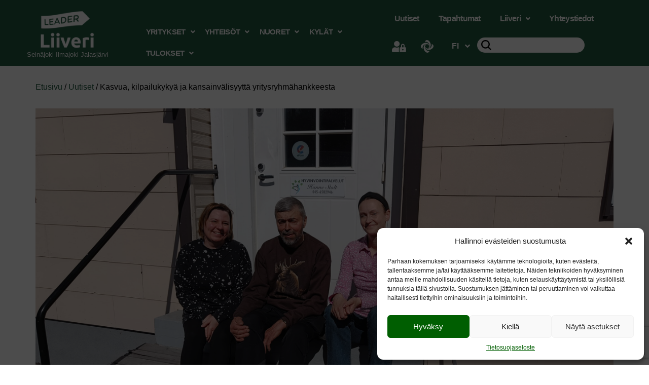

--- FILE ---
content_type: text/html; charset=UTF-8
request_url: https://liiveri.net/uutiset/kasvua-kilpailukykya-ja-kansainvalisyytta-yritysryhmahankkeesta/
body_size: 29123
content:
<!DOCTYPE html><html lang="fi"><head><meta charset="UTF-8" /><link data-optimized="2" rel="stylesheet" href="https://liiveri.net/wp-content/litespeed/css/1/f44851736bed298ae9cdc48c56923aea.css?ver=33c4d" /><meta name="viewport" content="width=device-width, initial-scale=1" /><link rel="profile" href="http://gmpg.org/xfn/11" /><link rel="pingback" href="https://liiveri.net/xmlrpc.php" /><meta name='robots' content='index, follow, max-image-preview:large, max-snippet:-1, max-video-preview:-1' /><title>Kasvua, kilpailukykyä ja kansainvälisyyttä yritysryhmähankkeesta - Liiveri</title><link rel="canonical" href="https://liiveri.net/uutiset/kasvua-kilpailukykya-ja-kansainvalisyytta-yritysryhmahankkeesta/" /><meta property="og:locale" content="fi_FI" /><meta property="og:type" content="article" /><meta property="og:title" content="Kasvua, kilpailukykyä ja kansainvälisyyttä yritysryhmähankkeesta - Liiveri" /><meta property="og:description" content="Ajatus yritysryhmähankkeesta sai vauhtia Maatilamatkailu Ilomäen yrittäjän Merja Ilomäen osallistuttua hankeiltaan, joka pyrki kehittämään matkailuelinkeinoa aktivoimalla alueen toimijoita ja lisäämällä kansainvälistymisvalmiuksia, tietämystä ja osaamista. – Aiemmin katselin Lapualla toteutettua vastaavaa yritysryhmähanketta sivusta, että tuollainen olisi hyvä täälläkin. Kalajärvellä järjestetyn hankeillan myötä alettiin oikeasti sitten kerätä porukkaa, jotka voisivat osallistua hankkeeseen, Merja muistelee. Yhteistyötä ja uusia [&hellip;]" /><meta property="og:url" content="https://liiveri.net/uutiset/kasvua-kilpailukykya-ja-kansainvalisyytta-yritysryhmahankkeesta/" /><meta property="og:site_name" content="Liiveri" /><meta property="article:publisher" content="https://www.facebook.com/LeaderLiiveri" /><meta property="article:published_time" content="2024-08-02T07:40:40+00:00" /><meta property="article:modified_time" content="2024-08-07T12:19:00+00:00" /><meta property="og:image" content="https://liiveri.net/wp-content/uploads/2024/05/WhatsApp-Image-2024-05-15-at-09.28.02-2-min-scaled.jpeg" /><meta property="og:image:width" content="2560" /><meta property="og:image:height" content="1440" /><meta property="og:image:type" content="image/jpeg" /><meta name="author" content="sannakaisanokso" /><meta name="twitter:card" content="summary_large_image" /><meta name="twitter:creator" content="@LeaderLiiveri" /><meta name="twitter:site" content="@LeaderLiiveri" /><meta name="twitter:label1" content="Kirjoittanut" /><meta name="twitter:data1" content="sannakaisanokso" /><meta name="twitter:label2" content="Arvioitu lukuaika" /><meta name="twitter:data2" content="3 minuuttia" /> <script type="application/ld+json" class="yoast-schema-graph">{"@context":"https://schema.org","@graph":[{"@type":"Article","@id":"https://liiveri.net/uutiset/kasvua-kilpailukykya-ja-kansainvalisyytta-yritysryhmahankkeesta/#article","isPartOf":{"@id":"https://liiveri.net/uutiset/kasvua-kilpailukykya-ja-kansainvalisyytta-yritysryhmahankkeesta/"},"author":{"name":"sannakaisanokso","@id":"https://liiveri.net/#/schema/person/49e907ca982932e2bd80d1ee4f368d66"},"headline":"Kasvua, kilpailukykyä ja kansainvälisyyttä yritysryhmähankkeesta","datePublished":"2024-08-02T07:40:40+00:00","dateModified":"2024-08-07T12:19:00+00:00","mainEntityOfPage":{"@id":"https://liiveri.net/uutiset/kasvua-kilpailukykya-ja-kansainvalisyytta-yritysryhmahankkeesta/"},"wordCount":804,"publisher":{"@id":"https://liiveri.net/#organization"},"image":{"@id":"https://liiveri.net/uutiset/kasvua-kilpailukykya-ja-kansainvalisyytta-yritysryhmahankkeesta/#primaryimage"},"thumbnailUrl":"https://liiveri.net/wp-content/uploads/2024/05/WhatsApp-Image-2024-05-15-at-09.28.02-2-min-scaled.jpeg","articleSection":["Tarinat","Yritykset","Kansainvälisyys","Uutiset","Digitaalisuus"],"inLanguage":"fi"},{"@type":"WebPage","@id":"https://liiveri.net/uutiset/kasvua-kilpailukykya-ja-kansainvalisyytta-yritysryhmahankkeesta/","url":"https://liiveri.net/uutiset/kasvua-kilpailukykya-ja-kansainvalisyytta-yritysryhmahankkeesta/","name":"Kasvua, kilpailukykyä ja kansainvälisyyttä yritysryhmähankkeesta - Liiveri","isPartOf":{"@id":"https://liiveri.net/#website"},"primaryImageOfPage":{"@id":"https://liiveri.net/uutiset/kasvua-kilpailukykya-ja-kansainvalisyytta-yritysryhmahankkeesta/#primaryimage"},"image":{"@id":"https://liiveri.net/uutiset/kasvua-kilpailukykya-ja-kansainvalisyytta-yritysryhmahankkeesta/#primaryimage"},"thumbnailUrl":"https://liiveri.net/wp-content/uploads/2024/05/WhatsApp-Image-2024-05-15-at-09.28.02-2-min-scaled.jpeg","datePublished":"2024-08-02T07:40:40+00:00","dateModified":"2024-08-07T12:19:00+00:00","breadcrumb":{"@id":"https://liiveri.net/uutiset/kasvua-kilpailukykya-ja-kansainvalisyytta-yritysryhmahankkeesta/#breadcrumb"},"inLanguage":"fi","potentialAction":[{"@type":"ReadAction","target":["https://liiveri.net/uutiset/kasvua-kilpailukykya-ja-kansainvalisyytta-yritysryhmahankkeesta/"]}]},{"@type":"ImageObject","inLanguage":"fi","@id":"https://liiveri.net/uutiset/kasvua-kilpailukykya-ja-kansainvalisyytta-yritysryhmahankkeesta/#primaryimage","url":"https://liiveri.net/wp-content/uploads/2024/05/WhatsApp-Image-2024-05-15-at-09.28.02-2-min-scaled.jpeg","contentUrl":"https://liiveri.net/wp-content/uploads/2024/05/WhatsApp-Image-2024-05-15-at-09.28.02-2-min-scaled.jpeg","width":2560,"height":1440,"caption":"Peräseinäjoen helmet."},{"@type":"BreadcrumbList","@id":"https://liiveri.net/uutiset/kasvua-kilpailukykya-ja-kansainvalisyytta-yritysryhmahankkeesta/#breadcrumb","itemListElement":[{"@type":"ListItem","position":1,"name":"Etusivu","item":"https://liiveri.net/"},{"@type":"ListItem","position":2,"name":"Uutiset","item":"https://liiveri.net/uutiset/"},{"@type":"ListItem","position":3,"name":"Kasvua, kilpailukykyä ja kansainvälisyyttä yritysryhmähankkeesta"}]},{"@type":"WebSite","@id":"https://liiveri.net/#website","url":"https://liiveri.net/","name":"Liiveri - Kehittämisyhdistys","description":"REILU RAHOITTAJA PALVELUKSESSASI","publisher":{"@id":"https://liiveri.net/#organization"},"potentialAction":[{"@type":"SearchAction","target":{"@type":"EntryPoint","urlTemplate":"https://liiveri.net/?s={search_term_string}"},"query-input":"required name=search_term_string"}],"inLanguage":"fi"},{"@type":"Organization","@id":"https://liiveri.net/#organization","name":"Kehittämisyhdistys Liiveri ry","url":"https://liiveri.net/","logo":{"@type":"ImageObject","inLanguage":"fi","@id":"https://liiveri.net/#/schema/logo/image/","url":"https://liiveri.net/wp-content/uploads/2023/02/placeholder.png","contentUrl":"https://liiveri.net/wp-content/uploads/2023/02/placeholder.png","width":1920,"height":1080,"caption":"Kehittämisyhdistys Liiveri ry"},"image":{"@id":"https://liiveri.net/#/schema/logo/image/"},"sameAs":["https://www.facebook.com/LeaderLiiveri","https://x.com/LeaderLiiveri","https://www.instagram.com/leaderliiveri/"]},{"@type":"Person","@id":"https://liiveri.net/#/schema/person/49e907ca982932e2bd80d1ee4f368d66","name":"sannakaisanokso","image":{"@type":"ImageObject","inLanguage":"fi","@id":"https://liiveri.net/#/schema/person/image/","url":"https://liiveri.net/wp-content/litespeed/avatar/1/78de5917d7848c1233531f101c5fb936.jpg?ver=1768414505","contentUrl":"https://liiveri.net/wp-content/litespeed/avatar/1/78de5917d7848c1233531f101c5fb936.jpg?ver=1768414505","caption":"sannakaisanokso"},"url":"https://liiveri.net/uutiset/author/sannakaisanokso/"}]}</script> <link rel='dns-prefetch' href='//www.googletagmanager.com' /><link rel="alternate" type="application/rss+xml" title="Liiveri &raquo; syöte" href="https://liiveri.net/feed/" /><link rel="alternate" type="application/rss+xml" title="Liiveri &raquo; kommenttien syöte" href="https://liiveri.net/comments/feed/" /><link rel="alternate" title="oEmbed (JSON)" type="application/json+oembed" href="https://liiveri.net/wp-json/oembed/1.0/embed?url=https%3A%2F%2Fliiveri.net%2Fuutiset%2Fkasvua-kilpailukykya-ja-kansainvalisyytta-yritysryhmahankkeesta%2F" /><link rel="alternate" title="oEmbed (XML)" type="text/xml+oembed" href="https://liiveri.net/wp-json/oembed/1.0/embed?url=https%3A%2F%2Fliiveri.net%2Fuutiset%2Fkasvua-kilpailukykya-ja-kansainvalisyytta-yritysryhmahankkeesta%2F&#038;format=xml" /><style id='wp-img-auto-sizes-contain-inline-css'>img:is([sizes=auto i],[sizes^="auto," i]){contain-intrinsic-size:3000px 1500px}
/*# sourceURL=wp-img-auto-sizes-contain-inline-css */</style><style id='global-styles-inline-css'>:root{--wp--preset--aspect-ratio--square: 1;--wp--preset--aspect-ratio--4-3: 4/3;--wp--preset--aspect-ratio--3-4: 3/4;--wp--preset--aspect-ratio--3-2: 3/2;--wp--preset--aspect-ratio--2-3: 2/3;--wp--preset--aspect-ratio--16-9: 16/9;--wp--preset--aspect-ratio--9-16: 9/16;--wp--preset--color--black: #000000;--wp--preset--color--cyan-bluish-gray: #abb8c3;--wp--preset--color--white: #ffffff;--wp--preset--color--pale-pink: #f78da7;--wp--preset--color--vivid-red: #cf2e2e;--wp--preset--color--luminous-vivid-orange: #ff6900;--wp--preset--color--luminous-vivid-amber: #fcb900;--wp--preset--color--light-green-cyan: #7bdcb5;--wp--preset--color--vivid-green-cyan: #00d084;--wp--preset--color--pale-cyan-blue: #8ed1fc;--wp--preset--color--vivid-cyan-blue: #0693e3;--wp--preset--color--vivid-purple: #9b51e0;--wp--preset--gradient--vivid-cyan-blue-to-vivid-purple: linear-gradient(135deg,rgb(6,147,227) 0%,rgb(155,81,224) 100%);--wp--preset--gradient--light-green-cyan-to-vivid-green-cyan: linear-gradient(135deg,rgb(122,220,180) 0%,rgb(0,208,130) 100%);--wp--preset--gradient--luminous-vivid-amber-to-luminous-vivid-orange: linear-gradient(135deg,rgb(252,185,0) 0%,rgb(255,105,0) 100%);--wp--preset--gradient--luminous-vivid-orange-to-vivid-red: linear-gradient(135deg,rgb(255,105,0) 0%,rgb(207,46,46) 100%);--wp--preset--gradient--very-light-gray-to-cyan-bluish-gray: linear-gradient(135deg,rgb(238,238,238) 0%,rgb(169,184,195) 100%);--wp--preset--gradient--cool-to-warm-spectrum: linear-gradient(135deg,rgb(74,234,220) 0%,rgb(151,120,209) 20%,rgb(207,42,186) 40%,rgb(238,44,130) 60%,rgb(251,105,98) 80%,rgb(254,248,76) 100%);--wp--preset--gradient--blush-light-purple: linear-gradient(135deg,rgb(255,206,236) 0%,rgb(152,150,240) 100%);--wp--preset--gradient--blush-bordeaux: linear-gradient(135deg,rgb(254,205,165) 0%,rgb(254,45,45) 50%,rgb(107,0,62) 100%);--wp--preset--gradient--luminous-dusk: linear-gradient(135deg,rgb(255,203,112) 0%,rgb(199,81,192) 50%,rgb(65,88,208) 100%);--wp--preset--gradient--pale-ocean: linear-gradient(135deg,rgb(255,245,203) 0%,rgb(182,227,212) 50%,rgb(51,167,181) 100%);--wp--preset--gradient--electric-grass: linear-gradient(135deg,rgb(202,248,128) 0%,rgb(113,206,126) 100%);--wp--preset--gradient--midnight: linear-gradient(135deg,rgb(2,3,129) 0%,rgb(40,116,252) 100%);--wp--preset--font-size--small: 13px;--wp--preset--font-size--medium: 20px;--wp--preset--font-size--large: 36px;--wp--preset--font-size--x-large: 42px;--wp--preset--spacing--20: 0.44rem;--wp--preset--spacing--30: 0.67rem;--wp--preset--spacing--40: 1rem;--wp--preset--spacing--50: 1.5rem;--wp--preset--spacing--60: 2.25rem;--wp--preset--spacing--70: 3.38rem;--wp--preset--spacing--80: 5.06rem;--wp--preset--shadow--natural: 6px 6px 9px rgba(0, 0, 0, 0.2);--wp--preset--shadow--deep: 12px 12px 50px rgba(0, 0, 0, 0.4);--wp--preset--shadow--sharp: 6px 6px 0px rgba(0, 0, 0, 0.2);--wp--preset--shadow--outlined: 6px 6px 0px -3px rgb(255, 255, 255), 6px 6px rgb(0, 0, 0);--wp--preset--shadow--crisp: 6px 6px 0px rgb(0, 0, 0);}:where(.is-layout-flex){gap: 0.5em;}:where(.is-layout-grid){gap: 0.5em;}body .is-layout-flex{display: flex;}.is-layout-flex{flex-wrap: wrap;align-items: center;}.is-layout-flex > :is(*, div){margin: 0;}body .is-layout-grid{display: grid;}.is-layout-grid > :is(*, div){margin: 0;}:where(.wp-block-columns.is-layout-flex){gap: 2em;}:where(.wp-block-columns.is-layout-grid){gap: 2em;}:where(.wp-block-post-template.is-layout-flex){gap: 1.25em;}:where(.wp-block-post-template.is-layout-grid){gap: 1.25em;}.has-black-color{color: var(--wp--preset--color--black) !important;}.has-cyan-bluish-gray-color{color: var(--wp--preset--color--cyan-bluish-gray) !important;}.has-white-color{color: var(--wp--preset--color--white) !important;}.has-pale-pink-color{color: var(--wp--preset--color--pale-pink) !important;}.has-vivid-red-color{color: var(--wp--preset--color--vivid-red) !important;}.has-luminous-vivid-orange-color{color: var(--wp--preset--color--luminous-vivid-orange) !important;}.has-luminous-vivid-amber-color{color: var(--wp--preset--color--luminous-vivid-amber) !important;}.has-light-green-cyan-color{color: var(--wp--preset--color--light-green-cyan) !important;}.has-vivid-green-cyan-color{color: var(--wp--preset--color--vivid-green-cyan) !important;}.has-pale-cyan-blue-color{color: var(--wp--preset--color--pale-cyan-blue) !important;}.has-vivid-cyan-blue-color{color: var(--wp--preset--color--vivid-cyan-blue) !important;}.has-vivid-purple-color{color: var(--wp--preset--color--vivid-purple) !important;}.has-black-background-color{background-color: var(--wp--preset--color--black) !important;}.has-cyan-bluish-gray-background-color{background-color: var(--wp--preset--color--cyan-bluish-gray) !important;}.has-white-background-color{background-color: var(--wp--preset--color--white) !important;}.has-pale-pink-background-color{background-color: var(--wp--preset--color--pale-pink) !important;}.has-vivid-red-background-color{background-color: var(--wp--preset--color--vivid-red) !important;}.has-luminous-vivid-orange-background-color{background-color: var(--wp--preset--color--luminous-vivid-orange) !important;}.has-luminous-vivid-amber-background-color{background-color: var(--wp--preset--color--luminous-vivid-amber) !important;}.has-light-green-cyan-background-color{background-color: var(--wp--preset--color--light-green-cyan) !important;}.has-vivid-green-cyan-background-color{background-color: var(--wp--preset--color--vivid-green-cyan) !important;}.has-pale-cyan-blue-background-color{background-color: var(--wp--preset--color--pale-cyan-blue) !important;}.has-vivid-cyan-blue-background-color{background-color: var(--wp--preset--color--vivid-cyan-blue) !important;}.has-vivid-purple-background-color{background-color: var(--wp--preset--color--vivid-purple) !important;}.has-black-border-color{border-color: var(--wp--preset--color--black) !important;}.has-cyan-bluish-gray-border-color{border-color: var(--wp--preset--color--cyan-bluish-gray) !important;}.has-white-border-color{border-color: var(--wp--preset--color--white) !important;}.has-pale-pink-border-color{border-color: var(--wp--preset--color--pale-pink) !important;}.has-vivid-red-border-color{border-color: var(--wp--preset--color--vivid-red) !important;}.has-luminous-vivid-orange-border-color{border-color: var(--wp--preset--color--luminous-vivid-orange) !important;}.has-luminous-vivid-amber-border-color{border-color: var(--wp--preset--color--luminous-vivid-amber) !important;}.has-light-green-cyan-border-color{border-color: var(--wp--preset--color--light-green-cyan) !important;}.has-vivid-green-cyan-border-color{border-color: var(--wp--preset--color--vivid-green-cyan) !important;}.has-pale-cyan-blue-border-color{border-color: var(--wp--preset--color--pale-cyan-blue) !important;}.has-vivid-cyan-blue-border-color{border-color: var(--wp--preset--color--vivid-cyan-blue) !important;}.has-vivid-purple-border-color{border-color: var(--wp--preset--color--vivid-purple) !important;}.has-vivid-cyan-blue-to-vivid-purple-gradient-background{background: var(--wp--preset--gradient--vivid-cyan-blue-to-vivid-purple) !important;}.has-light-green-cyan-to-vivid-green-cyan-gradient-background{background: var(--wp--preset--gradient--light-green-cyan-to-vivid-green-cyan) !important;}.has-luminous-vivid-amber-to-luminous-vivid-orange-gradient-background{background: var(--wp--preset--gradient--luminous-vivid-amber-to-luminous-vivid-orange) !important;}.has-luminous-vivid-orange-to-vivid-red-gradient-background{background: var(--wp--preset--gradient--luminous-vivid-orange-to-vivid-red) !important;}.has-very-light-gray-to-cyan-bluish-gray-gradient-background{background: var(--wp--preset--gradient--very-light-gray-to-cyan-bluish-gray) !important;}.has-cool-to-warm-spectrum-gradient-background{background: var(--wp--preset--gradient--cool-to-warm-spectrum) !important;}.has-blush-light-purple-gradient-background{background: var(--wp--preset--gradient--blush-light-purple) !important;}.has-blush-bordeaux-gradient-background{background: var(--wp--preset--gradient--blush-bordeaux) !important;}.has-luminous-dusk-gradient-background{background: var(--wp--preset--gradient--luminous-dusk) !important;}.has-pale-ocean-gradient-background{background: var(--wp--preset--gradient--pale-ocean) !important;}.has-electric-grass-gradient-background{background: var(--wp--preset--gradient--electric-grass) !important;}.has-midnight-gradient-background{background: var(--wp--preset--gradient--midnight) !important;}.has-small-font-size{font-size: var(--wp--preset--font-size--small) !important;}.has-medium-font-size{font-size: var(--wp--preset--font-size--medium) !important;}.has-large-font-size{font-size: var(--wp--preset--font-size--large) !important;}.has-x-large-font-size{font-size: var(--wp--preset--font-size--x-large) !important;}
/*# sourceURL=global-styles-inline-css */</style><style id='classic-theme-styles-inline-css'>/*! This file is auto-generated */
.wp-block-button__link{color:#fff;background-color:#32373c;border-radius:9999px;box-shadow:none;text-decoration:none;padding:calc(.667em + 2px) calc(1.333em + 2px);font-size:1.125em}.wp-block-file__button{background:#32373c;color:#fff;text-decoration:none}
/*# sourceURL=/wp-includes/css/classic-themes.min.css */</style> <script src="https://liiveri.net/wp-includes/js/jquery/jquery.min.js" id="jquery-core-js"></script>  <script src="https://www.googletagmanager.com/gtag/js?id=GT-K4THDNJ" id="google_gtagjs-js" defer data-deferred="1"></script> <script id="google_gtagjs-js-after" src="[data-uri]" defer></script> <link rel="https://api.w.org/" href="https://liiveri.net/wp-json/" /><link rel="alternate" title="JSON" type="application/json" href="https://liiveri.net/wp-json/wp/v2/posts/13701" /><link rel="EditURI" type="application/rsd+xml" title="RSD" href="https://liiveri.net/xmlrpc.php?rsd" /><meta name="generator" content="WordPress 6.9" /><link rel='shortlink' href='https://liiveri.net/?p=13701' /><meta name="generator" content="Site Kit by Google 1.133.0" /><link rel="alternate" hreflang="fi" href="https://liiveri.net/uutiset/kasvua-kilpailukykya-ja-kansainvalisyytta-yritysryhmahankkeesta/"/><link rel="alternate" hreflang="en-GB" href="https://liiveri.net/en/uutiset/kasvua-kilpailukykya-ja-kansainvalisyytta-yritysryhmahankkeesta/"/><link rel="alternate" hreflang="en" href="https://liiveri.net/en/uutiset/kasvua-kilpailukykya-ja-kansainvalisyytta-yritysryhmahankkeesta/"/><style>.cmplz-hidden {
					display: none !important;
				}</style><style>.e-con.e-parent:nth-of-type(n+4):not(.e-lazyloaded):not(.e-no-lazyload),
				.e-con.e-parent:nth-of-type(n+4):not(.e-lazyloaded):not(.e-no-lazyload) * {
					background-image: none !important;
				}
				@media screen and (max-height: 1024px) {
					.e-con.e-parent:nth-of-type(n+3):not(.e-lazyloaded):not(.e-no-lazyload),
					.e-con.e-parent:nth-of-type(n+3):not(.e-lazyloaded):not(.e-no-lazyload) * {
						background-image: none !important;
					}
				}
				@media screen and (max-height: 640px) {
					.e-con.e-parent:nth-of-type(n+2):not(.e-lazyloaded):not(.e-no-lazyload),
					.e-con.e-parent:nth-of-type(n+2):not(.e-lazyloaded):not(.e-no-lazyload) * {
						background-image: none !important;
					}
				}</style> <script>( function( w, d, s, l, i ) {
				w[l] = w[l] || [];
				w[l].push( {'gtm.start': new Date().getTime(), event: 'gtm.js'} );
				var f = d.getElementsByTagName( s )[0],
					j = d.createElement( s ), dl = l != 'dataLayer' ? '&l=' + l : '';
				j.async = true;
				j.src = 'https://www.googletagmanager.com/gtm.js?id=' + i + dl;
				f.parentNode.insertBefore( j, f );
			} )( window, document, 'script', 'dataLayer', 'GTM-5PX9GWCZ' );</script> <link rel="icon" href="https://liiveri.net/wp-content/uploads/2023/09/cropped-Liiveri-500x500-1-32x32.jpg" sizes="32x32" /><link rel="icon" href="https://liiveri.net/wp-content/uploads/2023/09/cropped-Liiveri-500x500-1-192x192.jpg" sizes="192x192" /><link rel="apple-touch-icon" href="https://liiveri.net/wp-content/uploads/2023/09/cropped-Liiveri-500x500-1-180x180.jpg" /><meta name="msapplication-TileImage" content="https://liiveri.net/wp-content/uploads/2023/09/cropped-Liiveri-500x500-1-270x270.jpg" /><style id="wp-custom-css">body{margin-top:129px;}
ul.sub-menu{
	width:260px!important;
	padding-left:10px!important;
	padding-top:10px!important;
	padding-bottom:10px!important;
	max-width:1200px!important;
}
ul.sub-menu ul.sub-menu{
	top:-10px!important;

}
ul.sub-menu li a{
	padding:10px 20px!important;
}

body:not(.elementor-editor-active) #header-green{
	height:130px;
	position:fixed;
	top:0;
	width:100vw!important;
}
body.admin-bar #header-green{
	top:32px;
}
p a{text-decoration:underline!important}
#somekuvakeotsikko{
	font-size:20px;
}

.premium-blog-entry-meta{
	margin-left:7px;
}
i.fa.fa-clock-o{
	display:none;
}
/*hankelistaus*/
.hanke-paikkakunta{
	margin-top:20px;
}
h3.hanke-title{
	font-size:20px;
	background:#EEE;
	padding:15px 0 0 20px ;
	margin:0;
	line-height:1;
	border-top:2px solid #FFF;
}
.hanke-avaa:before{
	font-family: "Font Awesome 5 Free";
	content:'';
	float:right;
	margin-right:20px;
	font-size:30px;
	cursor:pointer;
}
.hanke-avaa:hover{
	color:#f78da7;
}
.hanke-title-text{
	margin-left:4px;
	color:#000;
	font-weight:normal;
}
.hanke-hakija{
	background:#EEE;
	margin:0;
	padding:0 0 3px 20px;
	font-size:16px;
	color:#888;
	font-weight:500;
	height:35px;
}
.hanke-content{
	border-left: 1px solid #aaa;
	border-bottom: 1px solid #ccc;
	border-right: 1px solid #aaa;
	display:none;
	padding:10px 20px;
}
@media(max-width: 1240px){
	#header-green{
		padding-left:0;
		padding-right:0;
	}
}
@media(max-width: 1200px){
	body{margin-top:79px;}
	h1.entry-title.tapahtuma{
		font-size:28px!important;
	}
	.elementor-element-b3e9cc0{
		width:50px!important;
	}
	#liiveri-logo{
		position:absolute;
		top:0;
		margin-left:10px;
		width:100px;
	}
	#kolme-kuntaa{
		position:absolute;
		top:25px;
		padding-top:18px;
		width:90px;
		left:110px;
		line-height:18px;
		text-align:left;
	}
	.elementor-element-1d33348{
		width:calc( 100vw - 180px)!important;
		margin-left:180px;
		display:block!important;
		text-align:right!important;
	}
	body:not(.elementor-editor-active) #header-green{
		height:80px;
		position:fixed;
		top:0;
	}
	#search-bar-thingy{
		position:absolute!important;
		right:50px;
		top:-5px;
		max-width:240px;
	}
	.hfe-dropdown-expandible.hfe-nav-menu__layout-expandible.hfe-nav-menu__submenu-arrow.menu-is-active{
		box-shadow:none!important;
	}
	.elementor-element-e81fd79 .owl-prev, .elementor-element-e81fd79 .owl-next{
		display:none!important;
	}
	.elementor-element-e81fd79 .owl-stage-outer{
		width:100%;
	}
	.elementor-element-e81fd79 .uc_image_carousel_placeholder,	.elementor-element-e81fd79 .uc_image_carousel_placeholder a div{
		height:50vw!important;;
	}
	/*mobile menu */
		#menu-1-9faaeaf{
		background:#FFF!important;
		position:fixed;
		width:100vw;!important;
		min-height:calc( 100vh - 70px )!important;
			height:calc( 100vh - 70px )!important;
		top:80px!important;
		left:0px!important;
		box-shadow: 0px 2px 20px 0px rgba(0,0,0,0.75);
					max-height:80vh;
				overflow-y:scroll!important;
			padding-bottom:100px!important;
			padding-top:5px;
	}
	#menu-1-9faaeaf li.menu-item {		border-bottom:1px solid #DDD!important;
	}

	#menu-1-9faaeaf li.menu-item a.hfe-menu-item{
		width:90%!important;
		margin:auto!important;
		position:relative;
		padding:10px 0!important;
		font-size:20px;
		height:45px!important;
		color: var(--e-global-color-primary );
	}
	#menu-1-9faaeaf li.menu-item a .sub-arrow{
		position:absolute;
		right:0;
		top:15px;
		pointer-events: none;
	}
	#menu-1-9faaeaf li.menu-item .sub-menu a .sub-arrow{
		position:absolute;
		right:-20px!important;
		top:15px
	}
	#menu-1-9faaeaf .sub-menu{
		box-shadow:none!important;
		width:90%!important;
		padding-left:30px!important;
	}
	#menu-1-9faaeaf .sub-menu li.menu-item {		border-bottom:none!important;
	}
	#menu-1-9faaeaf ul.sub-menu:not(.sub-menu-open){
		display:none!important;
	}
	#menu-1-9faaeaf .hfe-sub-menu-item:hover{color:#000!important;font-weight:bold!important}
	#mobile-menu-wrap{
		position:absolute;
		right:-5px;
		width:65px;
		top:-10px;
	}
/*.extranet, .languageswitcher{
	background: var(--e-global-color-primary );
	width:50vw!important;
	display:block!important;
	position:fixed!important;
	bottom:0;
	height:60px!important;
	z-index:99999999!important;
	padding-top:10px!important;
}
.languageswitcher{
	right:0;
}
.extranet a, .languageswitcher a{
	color:#FFF!important;
}
	.languageswitcher a{
		border-left:1px solid #FFF;
		display:block!important;
		height:40px;
	}
	.extranet a{
		height:40px;
	}*/
	#extralabel{
		padding: 3px 0 0 10px; 
	}
	
	#wpfront-scroll-top-container{
		z-index:9;
	}
	input[name=s]:focus{
		width:200px!important;
		color:#000!important;
		
	}
	div.ue_post_blocks_image a div{
	  height:275px;
		border:none!important;
	}
	.owl-stage-outer{
		width:90%;
		margin:auto;
	}
	button.owl-prev{
		position:absolute;
		left:-30px!important;
		top:120px!important;
		font-size:30px!important
	}
	button.owl-next{
		position:absolute;
		right:-30px!important;
		top:120px!important;
		font-size:30px!important
	}
	.uc_image_carousel_placeholder a div{
		height:160px!important;
	}
}
.lomakesarake{

	display:inline-block;
	vertical-align:top;
	width:calc( 50% - 60px );
	min-width:320px;
	margin-right:10px;
	position:relative;
}
#wpcf7-f5603-p5094-o1 form{
	text-align:center;
}
.lomakesarake{
		text-align:left!important;
}
.lomakesarake h2{
	padding-left:0px!important;
}
#wpcf7-f5603-p5094-o1 form h2{
	text-align:left;
	padding-left:45px;
}
#wpcf7-f5603-p5094-o1 form h4{
	text-align:left;
	padding-left:50px;
	font-size:15px;
	color:#000;
	margin-bottom:2px!important

}
.lomakesarake input[type=number], .lomakesarake input[type=date],
.lomakesarake input[type=tel],
.lomakesarake input[type=text],
.lomakesarake input[type=email],
.lomakesarake textarea{
width:100%;
	padding:4px 7px;
	border:1px solid #BBB;

}
input[name=projektinnimi],
input[name=tilinomistajajannimi],
input[name=tilinumero],
input[name=Hakija]
{
	width:calc( 100% - 40px )!important;
}
input.kustannus{
	width:calc( 60% )!important;
}
input.summa{
	width:calc(40% - 46px )!important;
	margin-left:5px;
}
#lomakespacer{
	height:38px
}
#send{
	width:calc( 100% - 60px );
	text-align:right;
	position:relative;
	height:30px;
}
#send input{
	background:#fbc8c1;
	border:none!important;
	color:#000;
	float:right;
}
textarea[name=aikataulu], textarea[name=toteutus]{
	width:91%;
	border-color:#BBB;
}
#plusnappi p{
	margin:0;
}
#plusnappi{
	background:var(--e-global-color-primary );
	color:#FFF;
	padding:5px 10px ;
	width:100px;
	margin-bottom:20px;
}
#plusnappi:hover{
	cursor:pointer;
	background:#333;
}
.removeme{
	color:red;
	font-size:30px;
	font-weight:bold;
	font-family:monospace;
	cursor:pointer;
}
#rahoitusyhttext, #kustannusyhttext{
	border:1px solid #BBB;
	width:100%;
	height:35px;
	border-radius:3px;
	padding:5px 10px;

}
#kustannusyhttext{
	width:calc( 100% - 40px );
}
#clear{
	height:26px;
	margin-top:4px;

}

@media(max-width:1200px){
	.premium-blog-thumbnail-container, div.ue_post_blocks_image a div.lv-thumb-wrappie{
		height:30vw!important;
	}
}
@media( max-width: 960px){		.premium-blog-thumbnail-container, div.ue_post_blocks_image a div.lv-thumb-wrappie{
		height:50vw!important;
	}
#wpcf7-f5603-p5094-o1 form h2,
#wpcf7-f5603-p5094-o1 form h4{
	padding-left:0px;
}
	textarea[name=aikataulu],textarea[name=toteutus]{
		width:100%
	}
	#send{
	width:calc( 100% );
}
}
@media( max-width: 790px){
	footer#colophon{
		margin-top:60px;
	}
	#wpcf7-f5603-p5094-o1 form{
		text-align:left;
	}
	.lomakesarake{
		width:100%;
	}
	input[name=projektinnimi], #kustannusyhttext,input[name=projektinnimi],
input[name=tilinomistajajannimi],
input[name=tilinumero],
input[name=Hakija]{
		width:100%!important;
	}
	input.kustannus{
	width:calc( 60% )!important;
}
input.summa{
	width:calc(40% - 5px )!important;
	margin-left:5px;
}
	#kustannusyhttext{
	}
}
@media( max-width: 690px){
	.hfe-search-icon-toggle{
		display:inline-block;
	}
	input[name=s]:focus{
		top:80px!important;
		border:1px solid #ccc!important;
		width:100vw!important;
		left:0!important;
		position:fixed!important;
		height:40px!important;
		border-radius:0px!important;
		-webkit-appearance: none;
	}

}
		.hfe-search-button-wrapper{
		background:rgba(255,255,255,0)
	}
	.hfe-search-button-wrapper.hfe-input-focus .hfe-search-form__input{
		background:#FFF!important;
	}

	
}
.ue-grid-item-meta-data-date{
	font-size: 16px!important;
    font-weight: 400;
	color:#000;
	margin-bottom:10px
}   
.ue_post_blocks_title a{
	font-size: 16px!important;
    font-weight: 600!important;
}
span.required{
	color:#f78da7;
}
#hakuboxin-boxi .hfe-search-button-wrapper{
		background-color:#FFF!important;
	background-image:url(//liiveri.net/wp-content/themes/sivustonikkari-child/icons/search-icon.svg);
	background-size:20px;
	background-repeat:no-repeat;
	background-position:8px 5px;
	}
.premium-blog-content-wrapper{
	padding-top:0px!important
}
.premium-blog-entry-title{
	margin-left:-2px;
}
input[name=s]{
	transition:none!important;
}
#kontentti iframe{
	width:1140px;
	height:640px;
}
@media(max-width:1200px){
	#kontentti iframe{
		width:800px;
		height:448px;
	}
}
@media(max-width:992px){
	#kontentti iframe{
		width:600px;
		height:336px;
	}
	#kontentti, #somekuvakkeet{
		width:100%;
		display:block;
		text-align:left;
		margin-left:0;
	}
	#somekuvakkeet{
		border-top:2px solid var(--e-global-color-primary );
	}
}
@media(max-width:768px){
	#kontentti iframe{
		width:500px;
		height:280px;
	}
}
@media(max-width:505px){
	#kontentti iframe{
		width:98vw;
		height:55vw;
	}
}

#currentPage{
	font-weight:900!important;
	color:var(--e-global-color-primary )!important;
background:none!important;
	
}
#uc_archive_pagination_elementor_abb6c24 .prev:before {
   font-family: "Inter"!important;
   content: "«"!important;
	font-weight: 600!important;
   padding-right:5px!important;
}

#uc_archive_pagination_elementor_abb6c24 .next:after {
   font-family: "Inter"!important;
   content: "»"!important;
	font-weight: 600!important;
	padding-left:5px!important;
}
#single-karttaupotus{
	width:100%;
	height:300px
}
*:focus{ 
	border:0!important;
outline:none!important;
box-shadow:none!important;
}
body.search-results .page-content{
	columns:3;
	column-gap:30px;
}
body.search-results .page-content h2 a{
	text-decoration:none;
	font-weight:600;
	font-size:20px;
	line-height:0!important;
}
body.search-results .page-content p{
	border-bottom:2px solid gray;
	padding-bottom:20px;
}
@media(max-width:1200px){
	body.search-results .page-content{
		columns:2;
	}
}
@media(max-width:800px){
	body.search-results .page-content{
		columns:1;
	}
}
a.elementor-button {
	text-decoration:none;
}

/*pikafiksauksia!!!!*/
.elementor-element-997227c
.premium-blog-thumbnail-overlay .elementor-icon{
	display:none;
}
.elementor-element-997227c
.premium-blog-inner-container
h2.premium-blog-entry-title a{
	display:block;
	padding-top:30px;
	text-decoration:none;
}

.elementor-element-aa1ee8d
.premium-blog-thumbnail-overlay .elementor-icon{
	display:none;
}
.elementor-element-aa1ee8d
.premium-blog-inner-container
h2.premium-blog-entry-title a{
	display:block;
	padding-top:30px;
	text-decoration:none;
}
.owl-dots{display:none;}
#mobiilitapahtumat .owl-dots{display:block;} 
.uc_image_carousel_content a{text-decoration:none;}
.premium-blog-content-wrapper{
	padding-left:10px!important;
	padding-top:0px!important;
}
.premium-blog-entry-meta{
	margin-left:0;
	left:10px;
	top:10px;
}
.premium-blog-entry-title a{
	padding-top:0px!important;
}
.premium-blog-entry-title{
	margin-top:26px;
}
/*.premium-blog-entry-meta:before{
	font-family: "Font Awesome 5 Free";
	font-size:12px;
	content:"\f073";
	margin-right:2px;
	font-weight:900;
}*/
#kontentti.nolinks{
	width:100%;
}
.wpcf7-form-control-wrap input, .wpcf7-form-control-wrap textarea{border:1px solid #DDD!important}
.wpcf7-form-control-wrap input:focus, .wpcf7-form-control-wrap textarea:focus{border:1px solid black!important}

a.juhlatalo-varauslinkki{
	text-decoration:none;
	border:1px solid;
	border-radius:3px;
	padding:10px 20px;
	margin-bottom:15px;
	display:inline-block;
	font-weight:bold;
	margin-top:19px;
}
a.juhlatalo-varauslinkki:hover{
	background: var(--e-global-color-primary );
	color:#FFF;
}
h2.juhlataloaddress-otsikko{
	font-size: 20px;
}
.juhlataloaddresswrapper{
	background:#f1f3f4;
	padding:1px 10px 10px 10px;
}
#kielenvaihdin a{
	color:#FFF;
	font-weight:bold;
	padding:5px 5px 5px 10px;
}
#kielenvaihdin{
	position:relative;
}
#kielenvaihdin .trp-ls-shortcode-current-language, #kielenvaihdin .trp-ls-shortcode-language {
	background:var(--e-global-color-primary);
	border:none;
	color:#FFF;
	padding:0;
	max-width:50px;
}
#kielenvaihdin .trp-ls-shortcode-current-language:hover a, #kielenvaihdin .trp-ls-shortcode-language:hover a {
		background:var(--e-global-color-primary)!important;
}

#kielenvaihdin .trp-ls-shortcode-language:hover{
	display:block!important;
}
#kielenvaihdin:after{
	content:'';
	position:absolute;
	top:15px;
	right:4px;
	color:#FFF;
	font-family: "Font Awesome 5 Free";
  font-weight: 900;
	z-index:9999
}
#transNotice{
	position:fixed;
	background:#FFF;
	border:2px solid var( --e-global-color-primary );
	width: 300px;
	padding:10px;
	font-size:24px;
	color:var( --e-global-color-primary );
	top: calc(50vh - 100px);
	left: calc(50vw - 160px);
	box-shadow: 5px 5px 26px 0px rgba(0,0,0,0.75);
}
#transNotice span{
	display:block;
	background:var( --e-global-color-primary );
	color:#FFF;
	width:100px;
	text-align:center;
	margin:auto;
	cursor:pointer;
	font-size:20px;
	font-weight:normal;
	padding:5px;
	border-radius:30px;
	margin-top:10px;
}
body.single-juhlatalot .somelinkki{
	background:none;
	width:auto;
	padding:0;
	margin-right:10px;
}</style></head><body data-cmplz=1 class="wp-singular post-template-default single single-post postid-13701 single-format-standard wp-theme-hello-elementor wp-child-theme-sivustonikkari-child translatepress-fi ehf-header ehf-footer ehf-template-hello-elementor ehf-stylesheet-sivustonikkari-child elementor-default elementor-kit-4">
<noscript>
<iframe src="https://www.googletagmanager.com/ns.html?id=GTM-5PX9GWCZ" height="0" width="0" style="display:none;visibility:hidden"></iframe>
</noscript><div id="page" class="hfeed site"><header id="masthead" itemscope="itemscope" itemtype="https://schema.org/WPHeader"><p class="main-title bhf-hidden" itemprop="headline"><a href="https://liiveri.net" title="Liiveri" rel="home">Liiveri</a></p><div data-elementor-type="wp-post" data-elementor-id="12" class="elementor elementor-12"><section class="elementor-section elementor-top-section elementor-element elementor-element-710a721 elementor-section-full_width elementor-section-height-default elementor-section-height-default" data-id="710a721" data-element_type="section" id="header-green" data-settings="{&quot;background_background&quot;:&quot;classic&quot;}"><div class="elementor-container elementor-column-gap-default"><div class="elementor-column elementor-col-33 elementor-top-column elementor-element elementor-element-e7f265a" data-id="e7f265a" data-element_type="column"><div class="elementor-widget-wrap elementor-element-populated"><div class="elementor-element elementor-element-f2221a0 elementor-widget elementor-widget-image" data-id="f2221a0" data-element_type="widget" id="liiveri-logo" data-widget_type="image.default"><div class="elementor-widget-container"><style>/*! elementor - v3.23.0 - 05-08-2024 */
.elementor-widget-image{text-align:center}.elementor-widget-image a{display:inline-block}.elementor-widget-image a img[src$=".svg"]{width:48px}.elementor-widget-image img{vertical-align:middle;display:inline-block}</style><a href="/">
<img width="133" height="94" src="https://liiveri.net/wp-content/uploads/2023/02/Liiveri-musta-kirjaimet-leikattu-01.png" class="attachment-large size-large wp-image-20" alt="Leader Liiveri -logo." />								</a></div></div><div class="elementor-element elementor-element-a77b74c elementor-widget elementor-widget-heading" data-id="a77b74c" data-element_type="widget" id="kolme-kuntaa" data-widget_type="heading.default"><div class="elementor-widget-container"><style>/*! elementor - v3.23.0 - 05-08-2024 */
.elementor-heading-title{padding:0;margin:0;line-height:1}.elementor-widget-heading .elementor-heading-title[class*=elementor-size-]>a{color:inherit;font-size:inherit;line-height:inherit}.elementor-widget-heading .elementor-heading-title.elementor-size-small{font-size:15px}.elementor-widget-heading .elementor-heading-title.elementor-size-medium{font-size:19px}.elementor-widget-heading .elementor-heading-title.elementor-size-large{font-size:29px}.elementor-widget-heading .elementor-heading-title.elementor-size-xl{font-size:39px}.elementor-widget-heading .elementor-heading-title.elementor-size-xxl{font-size:59px}</style><span class="elementor-heading-title elementor-size-default">Seinäjoki Ilmajoki Jalasjärvi</span></div></div></div></div><div class="elementor-column elementor-col-33 elementor-top-column elementor-element elementor-element-0f7426c elementor-hidden-tablet elementor-hidden-mobile" data-id="0f7426c" data-element_type="column"><div class="elementor-widget-wrap elementor-element-populated"><div class="elementor-element elementor-element-ae6c3ac elementor-hidden-tablet elementor-hidden-mobile hfe-nav-menu__align-left hfe-submenu-icon-arrow hfe-submenu-animation-none hfe-link-redirect-child hfe-nav-menu__breakpoint-tablet elementor-widget elementor-widget-navigation-menu" data-id="ae6c3ac" data-element_type="widget" data-settings="{&quot;padding_horizontal_menu_item&quot;:{&quot;unit&quot;:&quot;px&quot;,&quot;size&quot;:15,&quot;sizes&quot;:[]},&quot;padding_horizontal_menu_item_tablet&quot;:{&quot;unit&quot;:&quot;px&quot;,&quot;size&quot;:&quot;&quot;,&quot;sizes&quot;:[]},&quot;padding_horizontal_menu_item_mobile&quot;:{&quot;unit&quot;:&quot;px&quot;,&quot;size&quot;:&quot;&quot;,&quot;sizes&quot;:[]},&quot;padding_vertical_menu_item&quot;:{&quot;unit&quot;:&quot;px&quot;,&quot;size&quot;:15,&quot;sizes&quot;:[]},&quot;padding_vertical_menu_item_tablet&quot;:{&quot;unit&quot;:&quot;px&quot;,&quot;size&quot;:&quot;&quot;,&quot;sizes&quot;:[]},&quot;padding_vertical_menu_item_mobile&quot;:{&quot;unit&quot;:&quot;px&quot;,&quot;size&quot;:&quot;&quot;,&quot;sizes&quot;:[]},&quot;menu_space_between&quot;:{&quot;unit&quot;:&quot;px&quot;,&quot;size&quot;:&quot;&quot;,&quot;sizes&quot;:[]},&quot;menu_space_between_tablet&quot;:{&quot;unit&quot;:&quot;px&quot;,&quot;size&quot;:&quot;&quot;,&quot;sizes&quot;:[]},&quot;menu_space_between_mobile&quot;:{&quot;unit&quot;:&quot;px&quot;,&quot;size&quot;:&quot;&quot;,&quot;sizes&quot;:[]},&quot;menu_row_space&quot;:{&quot;unit&quot;:&quot;px&quot;,&quot;size&quot;:&quot;&quot;,&quot;sizes&quot;:[]},&quot;menu_row_space_tablet&quot;:{&quot;unit&quot;:&quot;px&quot;,&quot;size&quot;:&quot;&quot;,&quot;sizes&quot;:[]},&quot;menu_row_space_mobile&quot;:{&quot;unit&quot;:&quot;px&quot;,&quot;size&quot;:&quot;&quot;,&quot;sizes&quot;:[]},&quot;dropdown_border_radius&quot;:{&quot;unit&quot;:&quot;px&quot;,&quot;top&quot;:&quot;&quot;,&quot;right&quot;:&quot;&quot;,&quot;bottom&quot;:&quot;&quot;,&quot;left&quot;:&quot;&quot;,&quot;isLinked&quot;:true},&quot;dropdown_border_radius_tablet&quot;:{&quot;unit&quot;:&quot;px&quot;,&quot;top&quot;:&quot;&quot;,&quot;right&quot;:&quot;&quot;,&quot;bottom&quot;:&quot;&quot;,&quot;left&quot;:&quot;&quot;,&quot;isLinked&quot;:true},&quot;dropdown_border_radius_mobile&quot;:{&quot;unit&quot;:&quot;px&quot;,&quot;top&quot;:&quot;&quot;,&quot;right&quot;:&quot;&quot;,&quot;bottom&quot;:&quot;&quot;,&quot;left&quot;:&quot;&quot;,&quot;isLinked&quot;:true},&quot;width_dropdown_item&quot;:{&quot;unit&quot;:&quot;px&quot;,&quot;size&quot;:&quot;220&quot;,&quot;sizes&quot;:[]},&quot;width_dropdown_item_tablet&quot;:{&quot;unit&quot;:&quot;px&quot;,&quot;size&quot;:&quot;&quot;,&quot;sizes&quot;:[]},&quot;width_dropdown_item_mobile&quot;:{&quot;unit&quot;:&quot;px&quot;,&quot;size&quot;:&quot;&quot;,&quot;sizes&quot;:[]},&quot;padding_horizontal_dropdown_item&quot;:{&quot;unit&quot;:&quot;px&quot;,&quot;size&quot;:&quot;&quot;,&quot;sizes&quot;:[]},&quot;padding_horizontal_dropdown_item_tablet&quot;:{&quot;unit&quot;:&quot;px&quot;,&quot;size&quot;:&quot;&quot;,&quot;sizes&quot;:[]},&quot;padding_horizontal_dropdown_item_mobile&quot;:{&quot;unit&quot;:&quot;px&quot;,&quot;size&quot;:&quot;&quot;,&quot;sizes&quot;:[]},&quot;padding_vertical_dropdown_item&quot;:{&quot;unit&quot;:&quot;px&quot;,&quot;size&quot;:15,&quot;sizes&quot;:[]},&quot;padding_vertical_dropdown_item_tablet&quot;:{&quot;unit&quot;:&quot;px&quot;,&quot;size&quot;:&quot;&quot;,&quot;sizes&quot;:[]},&quot;padding_vertical_dropdown_item_mobile&quot;:{&quot;unit&quot;:&quot;px&quot;,&quot;size&quot;:&quot;&quot;,&quot;sizes&quot;:[]},&quot;distance_from_menu&quot;:{&quot;unit&quot;:&quot;px&quot;,&quot;size&quot;:&quot;&quot;,&quot;sizes&quot;:[]},&quot;distance_from_menu_tablet&quot;:{&quot;unit&quot;:&quot;px&quot;,&quot;size&quot;:&quot;&quot;,&quot;sizes&quot;:[]},&quot;distance_from_menu_mobile&quot;:{&quot;unit&quot;:&quot;px&quot;,&quot;size&quot;:&quot;&quot;,&quot;sizes&quot;:[]},&quot;toggle_size&quot;:{&quot;unit&quot;:&quot;px&quot;,&quot;size&quot;:&quot;&quot;,&quot;sizes&quot;:[]},&quot;toggle_size_tablet&quot;:{&quot;unit&quot;:&quot;px&quot;,&quot;size&quot;:&quot;&quot;,&quot;sizes&quot;:[]},&quot;toggle_size_mobile&quot;:{&quot;unit&quot;:&quot;px&quot;,&quot;size&quot;:&quot;&quot;,&quot;sizes&quot;:[]},&quot;toggle_border_width&quot;:{&quot;unit&quot;:&quot;px&quot;,&quot;size&quot;:&quot;&quot;,&quot;sizes&quot;:[]},&quot;toggle_border_width_tablet&quot;:{&quot;unit&quot;:&quot;px&quot;,&quot;size&quot;:&quot;&quot;,&quot;sizes&quot;:[]},&quot;toggle_border_width_mobile&quot;:{&quot;unit&quot;:&quot;px&quot;,&quot;size&quot;:&quot;&quot;,&quot;sizes&quot;:[]},&quot;toggle_border_radius&quot;:{&quot;unit&quot;:&quot;px&quot;,&quot;size&quot;:&quot;&quot;,&quot;sizes&quot;:[]},&quot;toggle_border_radius_tablet&quot;:{&quot;unit&quot;:&quot;px&quot;,&quot;size&quot;:&quot;&quot;,&quot;sizes&quot;:[]},&quot;toggle_border_radius_mobile&quot;:{&quot;unit&quot;:&quot;px&quot;,&quot;size&quot;:&quot;&quot;,&quot;sizes&quot;:[]}}" data-widget_type="navigation-menu.default"><div class="elementor-widget-container"><div class="hfe-nav-menu hfe-layout-horizontal hfe-nav-menu-layout horizontal hfe-pointer__none" data-layout="horizontal"><div role="button" class="hfe-nav-menu__toggle elementor-clickable">
<span class="screen-reader-text">Valikko</span><div class="hfe-nav-menu-icon">
<i aria-hidden="true"  class="fas fa-align-justify"></i></div></div><nav class="hfe-nav-menu__layout-horizontal hfe-nav-menu__submenu-arrow" data-toggle-icon="&lt;i aria-hidden=&quot;true&quot; tabindex=&quot;0&quot; class=&quot;fas fa-align-justify&quot;&gt;&lt;/i&gt;" data-close-icon="&lt;i aria-hidden=&quot;true&quot; tabindex=&quot;0&quot; class=&quot;far fa-window-close&quot;&gt;&lt;/i&gt;" data-full-width="yes"><ul id="menu-1-ae6c3ac" class="hfe-nav-menu"><li id="menu-item-46" class="menu-item menu-item-type-post_type menu-item-object-page menu-item-has-children parent hfe-has-submenu hfe-creative-menu"><div class="hfe-has-submenu-container"><a href="https://liiveri.net/yritykset/" class = "hfe-menu-item">Yritykset<span class='hfe-menu-toggle sub-arrow hfe-menu-child-0'><i class='fa'></i></span></a></div><ul class="sub-menu"><li id="menu-item-17661" class="menu-item menu-item-type-post_type menu-item-object-page hfe-creative-menu"><a href="https://liiveri.net/yritykset/" class = "hfe-sub-menu-item">Yritykset</a></li><li id="menu-item-5263" class="menu-item menu-item-type-post_type menu-item-object-page menu-item-has-children hfe-has-submenu hfe-creative-menu"><div class="hfe-has-submenu-container"><a href="https://liiveri.net/yritykset/alkava-yritys/" class = "hfe-sub-menu-item">Alkava yritys<span class='hfe-menu-toggle sub-arrow hfe-menu-child-1'><i class='fa'></i></span></a></div><ul class="sub-menu"><li id="menu-item-5262" class="menu-item menu-item-type-post_type menu-item-object-page hfe-creative-menu"><a href="https://liiveri.net/yritykset/alkava-yritys/investointituki/" class = "hfe-sub-menu-item">Investointituki</a></li><li id="menu-item-5468" class="menu-item menu-item-type-post_type menu-item-object-page hfe-creative-menu"><a href="https://liiveri.net/yritykset/alkava-yritys/kaynnistystuki/" class = "hfe-sub-menu-item">Käynnistystuki</a></li><li id="menu-item-5467" class="menu-item menu-item-type-post_type menu-item-object-page hfe-creative-menu"><a href="https://liiveri.net/yritykset/alkava-yritys/kehittamistuki/" class = "hfe-sub-menu-item">Kehittämistuki</a></li><li id="menu-item-5466" class="menu-item menu-item-type-post_type menu-item-object-page hfe-creative-menu"><a href="https://liiveri.net/yritykset/alkava-yritys/tuki-omistajanvaihdokseen/" class = "hfe-sub-menu-item">Tuki omistajanvaihdokseen</a></li></ul></li><li id="menu-item-5723" class="menu-item menu-item-type-post_type menu-item-object-page menu-item-has-children hfe-has-submenu hfe-creative-menu"><div class="hfe-has-submenu-container"><a href="https://liiveri.net/yritykset/toimiva-yritys/" class = "hfe-sub-menu-item">Toimiva yritys<span class='hfe-menu-toggle sub-arrow hfe-menu-child-1'><i class='fa'></i></span></a></div><ul class="sub-menu"><li id="menu-item-5722" class="menu-item menu-item-type-post_type menu-item-object-page hfe-creative-menu"><a href="https://liiveri.net/yritykset/toimiva-yritys/investointituki/" class = "hfe-sub-menu-item">Investointituki</a></li><li id="menu-item-5721" class="menu-item menu-item-type-post_type menu-item-object-page hfe-creative-menu"><a href="https://liiveri.net/yritykset/toimiva-yritys/kehittamistuki/" class = "hfe-sub-menu-item">Kehittämistuki</a></li><li id="menu-item-5730" class="menu-item menu-item-type-post_type menu-item-object-page hfe-creative-menu"><a href="https://liiveri.net/yritykset/toimiva-yritys/tuki-omistajanvaihdokseen/" class = "hfe-sub-menu-item">Tuki omistajanvaihdokseen</a></li></ul></li><li id="menu-item-5757" class="menu-item menu-item-type-post_type menu-item-object-page hfe-creative-menu"><a href="https://liiveri.net/yritykset/maatila/" class = "hfe-sub-menu-item">Maatila</a></li><li id="menu-item-5756" class="menu-item menu-item-type-post_type menu-item-object-page menu-item-has-children hfe-has-submenu hfe-creative-menu"><div class="hfe-has-submenu-container"><a href="https://liiveri.net/yritykset/yritys-tai-viljelijaryhma/" class = "hfe-sub-menu-item">Yritys- tai viljelijäryhmä<span class='hfe-menu-toggle sub-arrow hfe-menu-child-1'><i class='fa'></i></span></a></div><ul class="sub-menu"><li id="menu-item-5755" class="menu-item menu-item-type-post_type menu-item-object-page hfe-creative-menu"><a href="https://liiveri.net/yritykset/yritys-tai-viljelijaryhma/yritysryhman-kehittamishanke/" class = "hfe-sub-menu-item">Yritysryhmän kehittämishanke</a></li><li id="menu-item-5754" class="menu-item menu-item-type-post_type menu-item-object-page hfe-creative-menu"><a href="https://liiveri.net/yritykset/yritys-tai-viljelijaryhma/viljelijaryhman-kehittamishanke/" class = "hfe-sub-menu-item">Viljelijäryhmän kehittämishanke</a></li></ul></li><li id="menu-item-12065" class="menu-item menu-item-type-post_type menu-item-object-page hfe-creative-menu"><a href="https://liiveri.net/yritykset/gengreen/" class = "hfe-sub-menu-item">GENGREEN</a></li></ul></li><li id="menu-item-45" class="menu-item menu-item-type-post_type menu-item-object-page menu-item-has-children parent hfe-has-submenu hfe-creative-menu"><div class="hfe-has-submenu-container"><a href="https://liiveri.net/yhteisot/" class = "hfe-menu-item">Yhteisöt<span class='hfe-menu-toggle sub-arrow hfe-menu-child-0'><i class='fa'></i></span></a></div><ul class="sub-menu"><li id="menu-item-17662" class="menu-item menu-item-type-post_type menu-item-object-page hfe-creative-menu"><a href="https://liiveri.net/yhteisot/" class = "hfe-sub-menu-item">Yhteisöt</a></li><li id="menu-item-1650" class="menu-item menu-item-type-post_type menu-item-object-page hfe-creative-menu"><a href="https://liiveri.net/yhteisot/kehittaminen/" class = "hfe-sub-menu-item">Kehittäminen</a></li><li id="menu-item-4403" class="menu-item menu-item-type-post_type menu-item-object-page hfe-creative-menu"><a href="https://liiveri.net/yhteisot/investoinnit/" class = "hfe-sub-menu-item">Investoinnit</a></li><li id="menu-item-4406" class="menu-item menu-item-type-post_type menu-item-object-page hfe-creative-menu"><a href="https://liiveri.net/yhteisot/selvitykset-ja-suunnitelmat/" class = "hfe-sub-menu-item">Selvitykset ja suunnitelmat</a></li><li id="menu-item-4412" class="menu-item menu-item-type-post_type menu-item-object-page hfe-creative-menu"><a href="https://liiveri.net/yhteisot/koulutus-2/" class = "hfe-sub-menu-item">Koulutus</a></li><li id="menu-item-4413" class="menu-item menu-item-type-post_type menu-item-object-page hfe-creative-menu"><a href="https://liiveri.net/yhteisot/kansainvaliset-hankkeet/" class = "hfe-sub-menu-item">Kansainväliset hankkeet</a></li><li id="menu-item-20742" class="menu-item menu-item-type-post_type menu-item-object-page hfe-creative-menu"><a href="https://liiveri.net/palkkaa-nuori-kehittajaksi/" class = "hfe-sub-menu-item">Palkkaa nuori kehittäjäksi</a></li><li id="menu-item-20343" class="menu-item menu-item-type-post_type menu-item-object-page hfe-creative-menu"><a href="https://liiveri.net/turvallisuus-ja-varautumisinvestoinnit/" class = "hfe-sub-menu-item">Turvallisuus- ja varautumisinvestoinnit</a></li><li id="menu-item-19869" class="menu-item menu-item-type-post_type menu-item-object-page hfe-creative-menu"><a href="https://liiveri.net/ekotekoja/" class = "hfe-sub-menu-item">Ekotekoja yhdessä</a></li></ul></li><li id="menu-item-44" class="menu-item menu-item-type-post_type menu-item-object-page menu-item-has-children parent hfe-has-submenu hfe-creative-menu"><div class="hfe-has-submenu-container"><a href="https://liiveri.net/nuoret/" class = "hfe-menu-item">Nuoret<span class='hfe-menu-toggle sub-arrow hfe-menu-child-0'><i class='fa'></i></span></a></div><ul class="sub-menu"><li id="menu-item-17663" class="menu-item menu-item-type-post_type menu-item-object-page hfe-creative-menu"><a href="https://liiveri.net/nuoret/" class = "hfe-sub-menu-item">Nuoret</a></li><li id="menu-item-1486" class="menu-item menu-item-type-post_type menu-item-object-page hfe-creative-menu"><a href="https://liiveri.net/nuoret/nuoriso-leader-porukat/" class = "hfe-sub-menu-item">Nuoriso-Leader porukat</a></li><li id="menu-item-1487" class="menu-item menu-item-type-post_type menu-item-object-page hfe-creative-menu"><a href="https://liiveri.net/nuoret/nuoriso-leader-yrittajat/" class = "hfe-sub-menu-item">Nuoriso-Leader-yrittäjät</a></li><li id="menu-item-1488" class="menu-item menu-item-type-post_type menu-item-object-page hfe-creative-menu"><a href="https://liiveri.net/nuoret/nuorisojaosto/" class = "hfe-sub-menu-item">Nuorisojaosto</a></li><li id="menu-item-18586" class="menu-item menu-item-type-post_type menu-item-object-page hfe-creative-menu"><a href="https://liiveri.net/nuoret-mukaan/" class = "hfe-sub-menu-item">Nuoret mukaan toimintaan &#8211; viisi ideaa</a></li><li id="menu-item-1489" class="menu-item menu-item-type-post_type menu-item-object-page menu-item-has-children hfe-has-submenu hfe-creative-menu"><div class="hfe-has-submenu-container"><a href="https://liiveri.net/nuoret/kansainvalisyys/" class = "hfe-sub-menu-item">Kansainvälisyys<span class='hfe-menu-toggle sub-arrow hfe-menu-child-1'><i class='fa'></i></span></a></div><ul class="sub-menu"><li id="menu-item-5090" class="menu-item menu-item-type-post_type menu-item-object-page hfe-creative-menu"><a href="https://liiveri.net/nuoret/kansainvalisyys/sayouth/" class = "hfe-sub-menu-item">SaYouth</a></li><li id="menu-item-5089" class="menu-item menu-item-type-post_type menu-item-object-page hfe-creative-menu"><a href="https://liiveri.net/nuoret/kansainvalisyys/skaraborg-yhteistyo/" class = "hfe-sub-menu-item">Skaraborg-yhteistyö</a></li></ul></li></ul></li><li id="menu-item-43" class="menu-item menu-item-type-post_type menu-item-object-page menu-item-has-children parent hfe-has-submenu hfe-creative-menu"><div class="hfe-has-submenu-container"><a href="https://liiveri.net/kylat/" class = "hfe-menu-item">Kylät<span class='hfe-menu-toggle sub-arrow hfe-menu-child-0'><i class='fa'></i></span></a></div><ul class="sub-menu"><li id="menu-item-17664" class="menu-item menu-item-type-post_type menu-item-object-page hfe-creative-menu"><a href="https://liiveri.net/kylat/" class = "hfe-sub-menu-item">Kylät</a></li><li id="menu-item-254" class="menu-item menu-item-type-post_type menu-item-object-page hfe-creative-menu"><a href="https://liiveri.net/kylat/kylaesittelyt/" class = "hfe-sub-menu-item">Kyläesittelyt</a></li><li id="menu-item-10390" class="menu-item menu-item-type-post_type menu-item-object-page hfe-creative-menu"><a href="https://liiveri.net/kylat/kylien-juhlatalot/" class = "hfe-sub-menu-item">Kylien juhlatalot</a></li><li id="menu-item-19305" class="menu-item menu-item-type-post_type menu-item-object-page hfe-creative-menu"><a href="https://liiveri.net/kylat/kylaturvallisuus/" class = "hfe-sub-menu-item">Kyläturvallisuus</a></li><li id="menu-item-19306" class="menu-item menu-item-type-post_type menu-item-object-page hfe-creative-menu"><a href="https://liiveri.net/kylat/tulevaisuudenkyla/" class = "hfe-sub-menu-item">Tulevaisuuden kylä</a></li><li id="menu-item-257" class="menu-item menu-item-type-post_type menu-item-object-page hfe-creative-menu"><a href="https://liiveri.net/kylat/suunnitelmat-tyokirjat-ja-oppaat/" class = "hfe-sub-menu-item">Suunnitelmat, työkirjat ja oppaat</a></li></ul></li><li id="menu-item-17938" class="menu-item menu-item-type-post_type menu-item-object-page menu-item-has-children parent hfe-has-submenu hfe-creative-menu"><div class="hfe-has-submenu-container"><a href="https://liiveri.net/tulokset/" class = "hfe-menu-item">Tulokset<span class='hfe-menu-toggle sub-arrow hfe-menu-child-0'><i class='fa'></i></span></a></div><ul class="sub-menu"><li id="menu-item-17941" class="menu-item menu-item-type-post_type menu-item-object-page hfe-creative-menu"><a href="https://liiveri.net/tulokset/" class = "hfe-sub-menu-item">Liiveri</a></li><li id="menu-item-17940" class="menu-item menu-item-type-post_type menu-item-object-page hfe-creative-menu"><a href="https://liiveri.net/tulokset-yritykset/" class = "hfe-sub-menu-item">Yritykset ja elinkeinot</a></li><li id="menu-item-17939" class="menu-item menu-item-type-post_type menu-item-object-page hfe-creative-menu"><a href="https://liiveri.net/tulokset-kylat-ja-yhteisot/" class = "hfe-sub-menu-item">Kylät ja yhteisöt</a></li><li id="menu-item-17942" class="menu-item menu-item-type-post_type menu-item-object-page hfe-creative-menu"><a href="https://liiveri.net/tulokset-nuoret/" class = "hfe-sub-menu-item">Nuoret</a></li><li id="menu-item-17937" class="menu-item menu-item-type-post_type menu-item-object-page hfe-creative-menu"><a href="https://liiveri.net/tulokset-kansainvalisyys/" class = "hfe-sub-menu-item">Kansainvälisyys</a></li></ul></li></ul></nav></div></div></div></div></div><div class="elementor-column elementor-col-33 elementor-top-column elementor-element elementor-element-1d33348" data-id="1d33348" data-element_type="column"><div class="elementor-widget-wrap elementor-element-populated"><div class="elementor-element elementor-element-a4d630d elementor-hidden-tablet elementor-hidden-mobile hfe-nav-menu__align-left hfe-submenu-icon-arrow hfe-submenu-animation-none hfe-link-redirect-child hfe-nav-menu__breakpoint-tablet elementor-widget elementor-widget-navigation-menu" data-id="a4d630d" data-element_type="widget" data-settings="{&quot;padding_horizontal_menu_item&quot;:{&quot;unit&quot;:&quot;px&quot;,&quot;size&quot;:19,&quot;sizes&quot;:[]},&quot;padding_horizontal_menu_item_tablet&quot;:{&quot;unit&quot;:&quot;px&quot;,&quot;size&quot;:&quot;&quot;,&quot;sizes&quot;:[]},&quot;padding_horizontal_menu_item_mobile&quot;:{&quot;unit&quot;:&quot;px&quot;,&quot;size&quot;:&quot;&quot;,&quot;sizes&quot;:[]},&quot;padding_vertical_menu_item&quot;:{&quot;unit&quot;:&quot;px&quot;,&quot;size&quot;:15,&quot;sizes&quot;:[]},&quot;padding_vertical_menu_item_tablet&quot;:{&quot;unit&quot;:&quot;px&quot;,&quot;size&quot;:&quot;&quot;,&quot;sizes&quot;:[]},&quot;padding_vertical_menu_item_mobile&quot;:{&quot;unit&quot;:&quot;px&quot;,&quot;size&quot;:&quot;&quot;,&quot;sizes&quot;:[]},&quot;menu_space_between&quot;:{&quot;unit&quot;:&quot;px&quot;,&quot;size&quot;:&quot;&quot;,&quot;sizes&quot;:[]},&quot;menu_space_between_tablet&quot;:{&quot;unit&quot;:&quot;px&quot;,&quot;size&quot;:&quot;&quot;,&quot;sizes&quot;:[]},&quot;menu_space_between_mobile&quot;:{&quot;unit&quot;:&quot;px&quot;,&quot;size&quot;:&quot;&quot;,&quot;sizes&quot;:[]},&quot;menu_row_space&quot;:{&quot;unit&quot;:&quot;px&quot;,&quot;size&quot;:&quot;&quot;,&quot;sizes&quot;:[]},&quot;menu_row_space_tablet&quot;:{&quot;unit&quot;:&quot;px&quot;,&quot;size&quot;:&quot;&quot;,&quot;sizes&quot;:[]},&quot;menu_row_space_mobile&quot;:{&quot;unit&quot;:&quot;px&quot;,&quot;size&quot;:&quot;&quot;,&quot;sizes&quot;:[]},&quot;dropdown_border_radius&quot;:{&quot;unit&quot;:&quot;px&quot;,&quot;top&quot;:&quot;&quot;,&quot;right&quot;:&quot;&quot;,&quot;bottom&quot;:&quot;&quot;,&quot;left&quot;:&quot;&quot;,&quot;isLinked&quot;:true},&quot;dropdown_border_radius_tablet&quot;:{&quot;unit&quot;:&quot;px&quot;,&quot;top&quot;:&quot;&quot;,&quot;right&quot;:&quot;&quot;,&quot;bottom&quot;:&quot;&quot;,&quot;left&quot;:&quot;&quot;,&quot;isLinked&quot;:true},&quot;dropdown_border_radius_mobile&quot;:{&quot;unit&quot;:&quot;px&quot;,&quot;top&quot;:&quot;&quot;,&quot;right&quot;:&quot;&quot;,&quot;bottom&quot;:&quot;&quot;,&quot;left&quot;:&quot;&quot;,&quot;isLinked&quot;:true},&quot;width_dropdown_item&quot;:{&quot;unit&quot;:&quot;px&quot;,&quot;size&quot;:&quot;220&quot;,&quot;sizes&quot;:[]},&quot;width_dropdown_item_tablet&quot;:{&quot;unit&quot;:&quot;px&quot;,&quot;size&quot;:&quot;&quot;,&quot;sizes&quot;:[]},&quot;width_dropdown_item_mobile&quot;:{&quot;unit&quot;:&quot;px&quot;,&quot;size&quot;:&quot;&quot;,&quot;sizes&quot;:[]},&quot;padding_horizontal_dropdown_item&quot;:{&quot;unit&quot;:&quot;px&quot;,&quot;size&quot;:&quot;&quot;,&quot;sizes&quot;:[]},&quot;padding_horizontal_dropdown_item_tablet&quot;:{&quot;unit&quot;:&quot;px&quot;,&quot;size&quot;:&quot;&quot;,&quot;sizes&quot;:[]},&quot;padding_horizontal_dropdown_item_mobile&quot;:{&quot;unit&quot;:&quot;px&quot;,&quot;size&quot;:&quot;&quot;,&quot;sizes&quot;:[]},&quot;padding_vertical_dropdown_item&quot;:{&quot;unit&quot;:&quot;px&quot;,&quot;size&quot;:15,&quot;sizes&quot;:[]},&quot;padding_vertical_dropdown_item_tablet&quot;:{&quot;unit&quot;:&quot;px&quot;,&quot;size&quot;:&quot;&quot;,&quot;sizes&quot;:[]},&quot;padding_vertical_dropdown_item_mobile&quot;:{&quot;unit&quot;:&quot;px&quot;,&quot;size&quot;:&quot;&quot;,&quot;sizes&quot;:[]},&quot;distance_from_menu&quot;:{&quot;unit&quot;:&quot;px&quot;,&quot;size&quot;:&quot;&quot;,&quot;sizes&quot;:[]},&quot;distance_from_menu_tablet&quot;:{&quot;unit&quot;:&quot;px&quot;,&quot;size&quot;:&quot;&quot;,&quot;sizes&quot;:[]},&quot;distance_from_menu_mobile&quot;:{&quot;unit&quot;:&quot;px&quot;,&quot;size&quot;:&quot;&quot;,&quot;sizes&quot;:[]},&quot;toggle_size&quot;:{&quot;unit&quot;:&quot;px&quot;,&quot;size&quot;:&quot;&quot;,&quot;sizes&quot;:[]},&quot;toggle_size_tablet&quot;:{&quot;unit&quot;:&quot;px&quot;,&quot;size&quot;:&quot;&quot;,&quot;sizes&quot;:[]},&quot;toggle_size_mobile&quot;:{&quot;unit&quot;:&quot;px&quot;,&quot;size&quot;:&quot;&quot;,&quot;sizes&quot;:[]},&quot;toggle_border_width&quot;:{&quot;unit&quot;:&quot;px&quot;,&quot;size&quot;:&quot;&quot;,&quot;sizes&quot;:[]},&quot;toggle_border_width_tablet&quot;:{&quot;unit&quot;:&quot;px&quot;,&quot;size&quot;:&quot;&quot;,&quot;sizes&quot;:[]},&quot;toggle_border_width_mobile&quot;:{&quot;unit&quot;:&quot;px&quot;,&quot;size&quot;:&quot;&quot;,&quot;sizes&quot;:[]},&quot;toggle_border_radius&quot;:{&quot;unit&quot;:&quot;px&quot;,&quot;size&quot;:&quot;&quot;,&quot;sizes&quot;:[]},&quot;toggle_border_radius_tablet&quot;:{&quot;unit&quot;:&quot;px&quot;,&quot;size&quot;:&quot;&quot;,&quot;sizes&quot;:[]},&quot;toggle_border_radius_mobile&quot;:{&quot;unit&quot;:&quot;px&quot;,&quot;size&quot;:&quot;&quot;,&quot;sizes&quot;:[]}}" data-widget_type="navigation-menu.default"><div class="elementor-widget-container"><div class="hfe-nav-menu hfe-layout-horizontal hfe-nav-menu-layout horizontal hfe-pointer__none" data-layout="horizontal"><div role="button" class="hfe-nav-menu__toggle elementor-clickable">
<span class="screen-reader-text">Valikko</span><div class="hfe-nav-menu-icon">
<i aria-hidden="true"  class="fas fa-align-justify"></i></div></div><nav class="hfe-nav-menu__layout-horizontal hfe-nav-menu__submenu-arrow" data-toggle-icon="&lt;i aria-hidden=&quot;true&quot; tabindex=&quot;0&quot; class=&quot;fas fa-align-justify&quot;&gt;&lt;/i&gt;" data-close-icon="&lt;i aria-hidden=&quot;true&quot; tabindex=&quot;0&quot; class=&quot;far fa-window-close&quot;&gt;&lt;/i&gt;" data-full-width="yes"><ul id="menu-1-a4d630d" class="hfe-nav-menu"><li id="menu-item-54" class="menu-item menu-item-type-post_type menu-item-object-page parent hfe-creative-menu"><a href="https://liiveri.net/uutiset/" class = "hfe-menu-item">Uutiset</a></li><li id="menu-item-53" class="menu-item menu-item-type-post_type menu-item-object-page parent hfe-creative-menu"><a href="https://liiveri.net/tapahtumat/" class = "hfe-menu-item">Tapahtumat</a></li><li id="menu-item-52" class="menu-item menu-item-type-post_type menu-item-object-page menu-item-has-children parent hfe-has-submenu hfe-creative-menu"><div class="hfe-has-submenu-container"><a href="https://liiveri.net/liiveri/" class = "hfe-menu-item">Liiveri<span class='hfe-menu-toggle sub-arrow hfe-menu-child-0'><i class='fa'></i></span></a></div><ul class="sub-menu"><li id="menu-item-18589" class="menu-item menu-item-type-post_type menu-item-object-page hfe-creative-menu"><a href="https://liiveri.net/liiveri/" class = "hfe-sub-menu-item">Liiveri</a></li><li id="menu-item-1393" class="menu-item menu-item-type-post_type menu-item-object-page hfe-creative-menu"><a href="https://liiveri.net/liiveri/kehittamisstrategia/" class = "hfe-sub-menu-item">Kehittämisstrategia</a></li><li id="menu-item-2726" class="menu-item menu-item-type-post_type menu-item-object-page hfe-creative-menu"><a href="https://liiveri.net/liiveri/hallitus-ja-jaostot-2/" class = "hfe-sub-menu-item">Hallitus ja jaostot</a></li><li id="menu-item-9133" class="menu-item menu-item-type-post_type menu-item-object-page hfe-creative-menu"><a href="https://liiveri.net/liiveri/liity-jaseneksi/" class = "hfe-sub-menu-item">Liity jäseneksi</a></li><li id="menu-item-1392" class="menu-item menu-item-type-post_type menu-item-object-page hfe-creative-menu"><a href="https://liiveri.net/liiveri/liiverin-omat-hankkeet/" class = "hfe-sub-menu-item">Liiverin omat hankkeet</a></li><li id="menu-item-2725" class="menu-item menu-item-type-post_type menu-item-object-page hfe-creative-menu"><a href="https://liiveri.net/liiveri/tilaa-uutiskirje/" class = "hfe-sub-menu-item">Tilaa uutiskirje</a></li></ul></li><li id="menu-item-51" class="menu-item menu-item-type-post_type menu-item-object-page parent hfe-creative-menu"><a href="https://liiveri.net/yhteystiedot/" class = "hfe-menu-item">Yhteystiedot</a></li></ul></nav></div></div></div><section class="elementor-section elementor-inner-section elementor-element elementor-element-37a1390 elementor-hidden-desktop elementor-section-boxed elementor-section-height-default elementor-section-height-default" data-id="37a1390" data-element_type="section" id="mobile-menu-and-search"><div class="elementor-container elementor-column-gap-default"><div class="elementor-column elementor-col-50 elementor-inner-column elementor-element elementor-element-51d5329" data-id="51d5329" data-element_type="column" id="search-bar-thingy"><div class="elementor-widget-wrap elementor-element-populated"><div class="elementor-element elementor-element-9430a7e hfe-search-layout-icon elementor-widget elementor-widget-hfe-search-button" data-id="9430a7e" data-element_type="widget" data-settings="{&quot;input_icon_size_tablet&quot;:{&quot;unit&quot;:&quot;px&quot;,&quot;size&quot;:0,&quot;sizes&quot;:[]},&quot;toggle_icon_size_tablet&quot;:{&quot;unit&quot;:&quot;px&quot;,&quot;size&quot;:27,&quot;sizes&quot;:[]},&quot;input_icon_size&quot;:{&quot;unit&quot;:&quot;px&quot;,&quot;size&quot;:250,&quot;sizes&quot;:[]},&quot;input_icon_size_mobile&quot;:{&quot;unit&quot;:&quot;px&quot;,&quot;size&quot;:&quot;&quot;,&quot;sizes&quot;:[]},&quot;toggle_icon_size&quot;:{&quot;unit&quot;:&quot;px&quot;,&quot;size&quot;:15,&quot;sizes&quot;:[]},&quot;toggle_icon_size_mobile&quot;:{&quot;unit&quot;:&quot;px&quot;,&quot;size&quot;:&quot;&quot;,&quot;sizes&quot;:[]}}" data-widget_type="hfe-search-button.default"><div class="elementor-widget-container"><form class="hfe-search-button-wrapper" role="search" action="https://liiveri.net/" method="get"><div class = "hfe-search-icon-toggle">
<input placeholder="" class="hfe-search-form__input" type="search" name="s" title="Hae" value="">
<i class="fas fa-search" aria-hidden="true"></i></div></form></div></div></div></div><div class="elementor-column elementor-col-50 elementor-inner-column elementor-element elementor-element-72953d6" data-id="72953d6" data-element_type="column" id="mobile-menu-wrap"><div class="elementor-widget-wrap elementor-element-populated"><div class="elementor-element elementor-element-9faaeaf hfe-menu-item-flex-start hfe-menu-item-space-between hfe-submenu-icon-arrow hfe-link-redirect-child elementor-widget elementor-widget-navigation-menu" data-id="9faaeaf" data-element_type="widget" id="lvr-mobile-menu" data-settings="{&quot;toggle_size_tablet&quot;:{&quot;unit&quot;:&quot;px&quot;,&quot;size&quot;:31,&quot;sizes&quot;:[]},&quot;padding_horizontal_dropdown_item_tablet&quot;:{&quot;unit&quot;:&quot;px&quot;,&quot;size&quot;:25,&quot;sizes&quot;:[]},&quot;padding_vertical_dropdown_item_tablet&quot;:{&quot;unit&quot;:&quot;px&quot;,&quot;size&quot;:14,&quot;sizes&quot;:[]},&quot;hamburger_align_mobile&quot;:&quot;right&quot;,&quot;hamburger_menu_align_mobile&quot;:&quot;flex-start&quot;,&quot;distance_from_menu_mobile&quot;:{&quot;unit&quot;:&quot;px&quot;,&quot;size&quot;:0,&quot;sizes&quot;:[]},&quot;padding_horizontal_dropdown_item&quot;:{&quot;unit&quot;:&quot;px&quot;,&quot;size&quot;:25,&quot;sizes&quot;:[]},&quot;distance_from_menu&quot;:{&quot;unit&quot;:&quot;px&quot;,&quot;size&quot;:0,&quot;sizes&quot;:[]},&quot;hamburger_align&quot;:&quot;center&quot;,&quot;hamburger_menu_align&quot;:&quot;space-between&quot;,&quot;dropdown_border_radius&quot;:{&quot;unit&quot;:&quot;px&quot;,&quot;top&quot;:&quot;&quot;,&quot;right&quot;:&quot;&quot;,&quot;bottom&quot;:&quot;&quot;,&quot;left&quot;:&quot;&quot;,&quot;isLinked&quot;:true},&quot;dropdown_border_radius_tablet&quot;:{&quot;unit&quot;:&quot;px&quot;,&quot;top&quot;:&quot;&quot;,&quot;right&quot;:&quot;&quot;,&quot;bottom&quot;:&quot;&quot;,&quot;left&quot;:&quot;&quot;,&quot;isLinked&quot;:true},&quot;dropdown_border_radius_mobile&quot;:{&quot;unit&quot;:&quot;px&quot;,&quot;top&quot;:&quot;&quot;,&quot;right&quot;:&quot;&quot;,&quot;bottom&quot;:&quot;&quot;,&quot;left&quot;:&quot;&quot;,&quot;isLinked&quot;:true},&quot;padding_horizontal_dropdown_item_mobile&quot;:{&quot;unit&quot;:&quot;px&quot;,&quot;size&quot;:&quot;&quot;,&quot;sizes&quot;:[]},&quot;padding_vertical_dropdown_item&quot;:{&quot;unit&quot;:&quot;px&quot;,&quot;size&quot;:15,&quot;sizes&quot;:[]},&quot;padding_vertical_dropdown_item_mobile&quot;:{&quot;unit&quot;:&quot;px&quot;,&quot;size&quot;:&quot;&quot;,&quot;sizes&quot;:[]},&quot;distance_from_menu_tablet&quot;:{&quot;unit&quot;:&quot;px&quot;,&quot;size&quot;:&quot;&quot;,&quot;sizes&quot;:[]},&quot;toggle_size&quot;:{&quot;unit&quot;:&quot;px&quot;,&quot;size&quot;:&quot;&quot;,&quot;sizes&quot;:[]},&quot;toggle_size_mobile&quot;:{&quot;unit&quot;:&quot;px&quot;,&quot;size&quot;:&quot;&quot;,&quot;sizes&quot;:[]},&quot;toggle_border_width&quot;:{&quot;unit&quot;:&quot;px&quot;,&quot;size&quot;:&quot;&quot;,&quot;sizes&quot;:[]},&quot;toggle_border_width_tablet&quot;:{&quot;unit&quot;:&quot;px&quot;,&quot;size&quot;:&quot;&quot;,&quot;sizes&quot;:[]},&quot;toggle_border_width_mobile&quot;:{&quot;unit&quot;:&quot;px&quot;,&quot;size&quot;:&quot;&quot;,&quot;sizes&quot;:[]},&quot;toggle_border_radius&quot;:{&quot;unit&quot;:&quot;px&quot;,&quot;size&quot;:&quot;&quot;,&quot;sizes&quot;:[]},&quot;toggle_border_radius_tablet&quot;:{&quot;unit&quot;:&quot;px&quot;,&quot;size&quot;:&quot;&quot;,&quot;sizes&quot;:[]},&quot;toggle_border_radius_mobile&quot;:{&quot;unit&quot;:&quot;px&quot;,&quot;size&quot;:&quot;&quot;,&quot;sizes&quot;:[]}}" data-widget_type="navigation-menu.default"><div class="elementor-widget-container"><div class="hfe-nav-menu hfe-layout-expandible hfe-nav-menu-layout expandible" data-layout="expandible"><div role="button" class="hfe-nav-menu__toggle elementor-clickable">
<span class="screen-reader-text">Valikko</span><div class="hfe-nav-menu-icon">
<i aria-hidden="true"  class="fas fa-bars"></i></div></div><nav class="hfe-dropdown-expandible hfe-nav-menu__layout-expandible hfe-nav-menu__submenu-arrow" data-toggle-icon="&lt;i aria-hidden=&quot;true&quot; tabindex=&quot;0&quot; class=&quot;fas fa-bars&quot;&gt;&lt;/i&gt;" data-close-icon="&lt;svg xmlns=&quot;http://www.w3.org/2000/svg&quot; xmlns:xlink=&quot;http://www.w3.org/1999/xlink&quot; xmlns:xodm=&quot;http://www.corel.com/coreldraw/odm/2003&quot; xml:space=&quot;preserve&quot; width=&quot;100%&quot; height=&quot;100%&quot; fill-rule=&quot;evenodd&quot; clip-rule=&quot;evenodd&quot; viewBox=&quot;0 0 805 748&quot;&gt; &lt;g id=&quot;Layer_x0020_1&quot;&gt; &lt;metadata id=&quot;CorelCorpID_0Corel-Layer&quot;&gt;&lt;/metadata&gt; &lt;path fill=&quot;white&quot; d=&quot;M12 76l62 -65c15,-16 40,-15 56,0l272 247 272 -247c16,-15 41,-16 56,0l62 65c15,16 16,44 0,58l-263 239 263 239c16,15 15,42 0,58l-62 65c-15,16 -40,15 -56,0l-272 -247 -272 247c-16,15 -41,16 -56,0l-62 -65c-15,-16 -16,-44 0,-58l263 -239 -263 -239c-16,-15 -15,-42 0,-58z&quot;&gt;&lt;/path&gt; &lt;/g&gt; &lt;/svg&gt;" data-full-width="yes"><ul id="menu-1-9faaeaf" class="hfe-nav-menu"><li id="menu-item-237" class="menu-item menu-item-type-post_type menu-item-object-page menu-item-has-children parent hfe-has-submenu hfe-creative-menu"><div class="hfe-has-submenu-container"><a href="https://liiveri.net/yritykset/" class = "hfe-menu-item">Yritykset<span class='hfe-menu-toggle sub-arrow hfe-menu-child-0'><i class='fa'></i></span></a></div><ul class="sub-menu"><li id="menu-item-17612" class="menu-item menu-item-type-post_type menu-item-object-page hfe-creative-menu"><a href="https://liiveri.net/yritykset/" class = "hfe-sub-menu-item">Yritykset</a></li><li id="menu-item-5265" class="menu-item menu-item-type-post_type menu-item-object-page menu-item-has-children hfe-has-submenu hfe-creative-menu"><div class="hfe-has-submenu-container"><a href="https://liiveri.net/yritykset/alkava-yritys/" class = "hfe-sub-menu-item">Alkava yritys<span class='hfe-menu-toggle sub-arrow hfe-menu-child-1'><i class='fa'></i></span></a></div><ul class="sub-menu"><li id="menu-item-5264" class="menu-item menu-item-type-post_type menu-item-object-page hfe-creative-menu"><a href="https://liiveri.net/yritykset/alkava-yritys/investointituki/" class = "hfe-sub-menu-item">Investointituki</a></li><li id="menu-item-5464" class="menu-item menu-item-type-post_type menu-item-object-page hfe-creative-menu"><a href="https://liiveri.net/yritykset/alkava-yritys/kaynnistystuki/" class = "hfe-sub-menu-item">Käynnistystuki</a></li><li id="menu-item-5463" class="menu-item menu-item-type-post_type menu-item-object-page hfe-creative-menu"><a href="https://liiveri.net/yritykset/alkava-yritys/kehittamistuki/" class = "hfe-sub-menu-item">Kehittämistuki</a></li><li id="menu-item-5462" class="menu-item menu-item-type-post_type menu-item-object-page hfe-creative-menu"><a href="https://liiveri.net/yritykset/alkava-yritys/tuki-omistajanvaihdokseen/" class = "hfe-sub-menu-item">Tuki omistajanvaihdokseen</a></li></ul></li><li id="menu-item-5727" class="menu-item menu-item-type-post_type menu-item-object-page menu-item-has-children hfe-has-submenu hfe-creative-menu"><div class="hfe-has-submenu-container"><a href="https://liiveri.net/yritykset/toimiva-yritys/" class = "hfe-sub-menu-item">Toimiva yritys<span class='hfe-menu-toggle sub-arrow hfe-menu-child-1'><i class='fa'></i></span></a></div><ul class="sub-menu"><li id="menu-item-5726" class="menu-item menu-item-type-post_type menu-item-object-page hfe-creative-menu"><a href="https://liiveri.net/yritykset/toimiva-yritys/investointituki/" class = "hfe-sub-menu-item">Investointituki</a></li><li id="menu-item-5725" class="menu-item menu-item-type-post_type menu-item-object-page hfe-creative-menu"><a href="https://liiveri.net/yritykset/toimiva-yritys/kehittamistuki/" class = "hfe-sub-menu-item">Kehittämistuki</a></li><li id="menu-item-5729" class="menu-item menu-item-type-post_type menu-item-object-page hfe-creative-menu"><a href="https://liiveri.net/yritykset/toimiva-yritys/tuki-omistajanvaihdokseen/" class = "hfe-sub-menu-item">Tuki omistajanvaihdokseen</a></li></ul></li><li id="menu-item-5762" class="menu-item menu-item-type-post_type menu-item-object-page hfe-creative-menu"><a href="https://liiveri.net/yritykset/maatila/" class = "hfe-sub-menu-item">Maatila</a></li><li id="menu-item-5761" class="menu-item menu-item-type-post_type menu-item-object-page menu-item-has-children hfe-has-submenu hfe-creative-menu"><div class="hfe-has-submenu-container"><a href="https://liiveri.net/yritykset/yritys-tai-viljelijaryhma/" class = "hfe-sub-menu-item">Yritys- tai viljelijäryhmä<span class='hfe-menu-toggle sub-arrow hfe-menu-child-1'><i class='fa'></i></span></a></div><ul class="sub-menu"><li id="menu-item-5760" class="menu-item menu-item-type-post_type menu-item-object-page hfe-creative-menu"><a href="https://liiveri.net/yritykset/yritys-tai-viljelijaryhma/yritysryhman-kehittamishanke/" class = "hfe-sub-menu-item">Yritysryhmän kehittämishanke</a></li><li id="menu-item-5759" class="menu-item menu-item-type-post_type menu-item-object-page hfe-creative-menu"><a href="https://liiveri.net/yritykset/yritys-tai-viljelijaryhma/viljelijaryhman-kehittamishanke/" class = "hfe-sub-menu-item">Viljelijäryhmän kehittämishanke</a></li></ul></li><li id="menu-item-12066" class="menu-item menu-item-type-post_type menu-item-object-page hfe-creative-menu"><a href="https://liiveri.net/yritykset/gengreen/" class = "hfe-sub-menu-item">GENGREEN</a></li></ul></li><li id="menu-item-235" class="menu-item menu-item-type-post_type menu-item-object-page menu-item-has-children parent hfe-has-submenu hfe-creative-menu"><div class="hfe-has-submenu-container"><a href="https://liiveri.net/yhteisot/" class = "hfe-menu-item">Yhteisöt<span class='hfe-menu-toggle sub-arrow hfe-menu-child-0'><i class='fa'></i></span></a></div><ul class="sub-menu"><li id="menu-item-17665" class="menu-item menu-item-type-post_type menu-item-object-page hfe-creative-menu"><a href="https://liiveri.net/yhteisot/" class = "hfe-sub-menu-item">Yhteisöt</a></li><li id="menu-item-1659" class="menu-item menu-item-type-post_type menu-item-object-page hfe-creative-menu"><a href="https://liiveri.net/yhteisot/kehittaminen/" class = "hfe-sub-menu-item">Kehittäminen</a></li><li id="menu-item-4417" class="menu-item menu-item-type-post_type menu-item-object-page hfe-creative-menu"><a href="https://liiveri.net/yhteisot/investoinnit/" class = "hfe-sub-menu-item">Investoinnit</a></li><li id="menu-item-4416" class="menu-item menu-item-type-post_type menu-item-object-page hfe-creative-menu"><a href="https://liiveri.net/yhteisot/selvitykset-ja-suunnitelmat/" class = "hfe-sub-menu-item">Selvitykset ja suunnitelmat</a></li><li id="menu-item-4414" class="menu-item menu-item-type-post_type menu-item-object-page hfe-creative-menu"><a href="https://liiveri.net/yhteisot/koulutus-2/" class = "hfe-sub-menu-item">Koulutus</a></li><li id="menu-item-4415" class="menu-item menu-item-type-post_type menu-item-object-page hfe-creative-menu"><a href="https://liiveri.net/yhteisot/kansainvaliset-hankkeet/" class = "hfe-sub-menu-item">Kansainväliset hankkeet</a></li><li id="menu-item-20743" class="menu-item menu-item-type-post_type menu-item-object-page hfe-creative-menu"><a href="https://liiveri.net/palkkaa-nuori-kehittajaksi/" class = "hfe-sub-menu-item">Palkkaa nuori kehittäjäksi</a></li><li id="menu-item-20342" class="menu-item menu-item-type-post_type menu-item-object-page hfe-creative-menu"><a href="https://liiveri.net/turvallisuus-ja-varautumisinvestoinnit/" class = "hfe-sub-menu-item">Turvallisuus- ja varautumisinvestoinnit</a></li><li id="menu-item-19868" class="menu-item menu-item-type-post_type menu-item-object-page hfe-creative-menu"><a href="https://liiveri.net/ekotekoja/" class = "hfe-sub-menu-item">Ekotekoja yhdessä</a></li></ul></li><li id="menu-item-229" class="menu-item menu-item-type-post_type menu-item-object-page menu-item-has-children parent hfe-has-submenu hfe-creative-menu"><div class="hfe-has-submenu-container"><a href="https://liiveri.net/nuoret/" class = "hfe-menu-item">Nuoret<span class='hfe-menu-toggle sub-arrow hfe-menu-child-0'><i class='fa'></i></span></a></div><ul class="sub-menu"><li id="menu-item-17667" class="menu-item menu-item-type-post_type menu-item-object-page hfe-creative-menu"><a href="https://liiveri.net/nuoret/" class = "hfe-sub-menu-item">Nuoret</a></li><li id="menu-item-1484" class="menu-item menu-item-type-post_type menu-item-object-page hfe-creative-menu"><a href="https://liiveri.net/nuoret/nuoriso-leader-porukat/" class = "hfe-sub-menu-item">Nuoriso-Leader porukat</a></li><li id="menu-item-1485" class="menu-item menu-item-type-post_type menu-item-object-page hfe-creative-menu"><a href="https://liiveri.net/nuoret/nuoriso-leader-yrittajat/" class = "hfe-sub-menu-item">Nuoriso-Leader-yrittäjät</a></li><li id="menu-item-1453" class="menu-item menu-item-type-post_type menu-item-object-page hfe-creative-menu"><a href="https://liiveri.net/nuoret/nuorisojaosto/" class = "hfe-sub-menu-item">Nuorisojaosto</a></li><li id="menu-item-18585" class="menu-item menu-item-type-post_type menu-item-object-page hfe-creative-menu"><a href="https://liiveri.net/nuoret-mukaan/" class = "hfe-sub-menu-item">Nuoret mukaan toimintaan &#8211; viisi ideaa</a></li><li id="menu-item-1454" class="menu-item menu-item-type-post_type menu-item-object-page menu-item-has-children hfe-has-submenu hfe-creative-menu"><div class="hfe-has-submenu-container"><a href="https://liiveri.net/nuoret/kansainvalisyys/" class = "hfe-sub-menu-item">Kansainvälisyys<span class='hfe-menu-toggle sub-arrow hfe-menu-child-1'><i class='fa'></i></span></a></div><ul class="sub-menu"><li id="menu-item-5088" class="menu-item menu-item-type-post_type menu-item-object-page hfe-creative-menu"><a href="https://liiveri.net/nuoret/kansainvalisyys/sayouth/" class = "hfe-sub-menu-item">SaYouth</a></li><li id="menu-item-5087" class="menu-item menu-item-type-post_type menu-item-object-page hfe-creative-menu"><a href="https://liiveri.net/nuoret/kansainvalisyys/skaraborg-yhteistyo/" class = "hfe-sub-menu-item">Skaraborg-yhteistyö</a></li></ul></li></ul></li><li id="menu-item-227" class="menu-item menu-item-type-post_type menu-item-object-page menu-item-has-children parent hfe-has-submenu hfe-creative-menu"><div class="hfe-has-submenu-container"><a href="https://liiveri.net/kylat/" class = "hfe-menu-item">Kylät<span class='hfe-menu-toggle sub-arrow hfe-menu-child-0'><i class='fa'></i></span></a></div><ul class="sub-menu"><li id="menu-item-17666" class="menu-item menu-item-type-post_type menu-item-object-page hfe-creative-menu"><a href="https://liiveri.net/kylat/" class = "hfe-sub-menu-item">Kylät</a></li><li id="menu-item-249" class="menu-item menu-item-type-post_type menu-item-object-page hfe-creative-menu"><a href="https://liiveri.net/kylat/kylaesittelyt/" class = "hfe-sub-menu-item">Kyläesittelyt</a></li><li id="menu-item-10389" class="menu-item menu-item-type-post_type menu-item-object-page hfe-creative-menu"><a href="https://liiveri.net/kylat/kylien-juhlatalot/" class = "hfe-sub-menu-item">Kylien juhlatalot</a></li><li id="menu-item-19308" class="menu-item menu-item-type-post_type menu-item-object-page hfe-creative-menu"><a href="https://liiveri.net/kylat/kylaturvallisuus/" class = "hfe-sub-menu-item">Kyläturvallisuus</a></li><li id="menu-item-19307" class="menu-item menu-item-type-post_type menu-item-object-page hfe-creative-menu"><a href="https://liiveri.net/kylat/tulevaisuudenkyla/" class = "hfe-sub-menu-item">Tulevaisuuden kylä</a></li><li id="menu-item-252" class="menu-item menu-item-type-post_type menu-item-object-page hfe-creative-menu"><a href="https://liiveri.net/kylat/suunnitelmat-tyokirjat-ja-oppaat/" class = "hfe-sub-menu-item">Suunnitelmat, työkirjat ja oppaat</a></li></ul></li><li id="menu-item-17944" class="menu-item menu-item-type-post_type menu-item-object-page menu-item-has-children parent hfe-has-submenu hfe-creative-menu"><div class="hfe-has-submenu-container"><a href="https://liiveri.net/tulokset/" class = "hfe-menu-item">Tulokset<span class='hfe-menu-toggle sub-arrow hfe-menu-child-0'><i class='fa'></i></span></a></div><ul class="sub-menu"><li id="menu-item-17948" class="menu-item menu-item-type-post_type menu-item-object-page hfe-creative-menu"><a href="https://liiveri.net/tulokset/" class = "hfe-sub-menu-item">Liiveri</a></li><li id="menu-item-17946" class="menu-item menu-item-type-post_type menu-item-object-page hfe-creative-menu"><a href="https://liiveri.net/tulokset-yritykset/" class = "hfe-sub-menu-item">Yritykset ja elinkeinot</a></li><li id="menu-item-17945" class="menu-item menu-item-type-post_type menu-item-object-page hfe-creative-menu"><a href="https://liiveri.net/tulokset-kylat-ja-yhteisot/" class = "hfe-sub-menu-item">Kylät ja yhteisöt</a></li><li id="menu-item-17947" class="menu-item menu-item-type-post_type menu-item-object-page hfe-creative-menu"><a href="https://liiveri.net/tulokset-nuoret/" class = "hfe-sub-menu-item">Nuoret</a></li><li id="menu-item-17943" class="menu-item menu-item-type-post_type menu-item-object-page hfe-creative-menu"><a href="https://liiveri.net/tulokset-kansainvalisyys/" class = "hfe-sub-menu-item">Kansainvälisyys</a></li></ul></li><li id="menu-item-234" class="menu-item menu-item-type-post_type menu-item-object-page parent hfe-creative-menu"><a href="https://liiveri.net/uutiset/" class = "hfe-menu-item">Uutiset</a></li><li id="menu-item-232" class="menu-item menu-item-type-post_type menu-item-object-page parent hfe-creative-menu"><a href="https://liiveri.net/tapahtumat/" class = "hfe-menu-item">Tapahtumat</a></li><li id="menu-item-228" class="menu-item menu-item-type-post_type menu-item-object-page menu-item-has-children parent hfe-has-submenu hfe-creative-menu"><div class="hfe-has-submenu-container"><a href="https://liiveri.net/liiveri/" class = "hfe-menu-item">Liiveri<span class='hfe-menu-toggle sub-arrow hfe-menu-child-0'><i class='fa'></i></span></a></div><ul class="sub-menu"><li id="menu-item-18588" class="menu-item menu-item-type-post_type menu-item-object-page hfe-creative-menu"><a href="https://liiveri.net/liiveri/" class = "hfe-sub-menu-item">Liiveri</a></li><li id="menu-item-1395" class="menu-item menu-item-type-post_type menu-item-object-page hfe-creative-menu"><a href="https://liiveri.net/liiveri/kehittamisstrategia/" class = "hfe-sub-menu-item">Kehittämisstrategia</a></li><li id="menu-item-2866" class="menu-item menu-item-type-post_type menu-item-object-page hfe-creative-menu"><a href="https://liiveri.net/liiveri/hallitus-ja-jaostot-2/" class = "hfe-sub-menu-item">Hallitus ja jaostot</a></li><li id="menu-item-9132" class="menu-item menu-item-type-post_type menu-item-object-page hfe-creative-menu"><a href="https://liiveri.net/liiveri/liity-jaseneksi/" class = "hfe-sub-menu-item">Liity jäseneksi</a></li><li id="menu-item-1422" class="menu-item menu-item-type-post_type menu-item-object-page hfe-creative-menu"><a href="https://liiveri.net/liiveri/liiverin-omat-hankkeet/" class = "hfe-sub-menu-item">Liiverin omat hankkeet</a></li><li id="menu-item-2867" class="menu-item menu-item-type-post_type menu-item-object-page hfe-creative-menu"><a href="https://liiveri.net/liiveri/tilaa-uutiskirje/" class = "hfe-sub-menu-item">Tilaa uutiskirje</a></li></ul></li><li id="menu-item-236" class="menu-item menu-item-type-post_type menu-item-object-page parent hfe-creative-menu"><a href="https://liiveri.net/yhteystiedot/" class = "hfe-menu-item">Yhteystiedot</a></li><li id="menu-item-12452" class="trp-language-switcher-container menu-item menu-item-type-post_type menu-item-object-language_switcher parent hfe-creative-menu"><a href="https://liiveri.net/en/uutiset/kasvua-kilpailukykya-ja-kansainvalisyytta-yritysryhmahankkeesta/" class = "hfe-menu-item"><span data-no-translation><span class="trp-ls-language-name">EN</span></span></a></li><li id="menu-item-7798" class="extranet menu-item menu-item-type-custom menu-item-object-custom parent hfe-creative-menu"><a href="https://extranet.liiveri.fi" class = "hfe-menu-item"><i aria-hidden="true" class="fas fa-user-lock"></i><span id="extralabel">Extranet</span></a></li></ul></nav></div></div></div></div></div></div></section><section class="elementor-section elementor-inner-section elementor-element elementor-element-0a39032 elementor-hidden-tablet elementor-hidden-mobile elementor-section-boxed elementor-section-height-default elementor-section-height-default" data-id="0a39032" data-element_type="section"><div class="elementor-container elementor-column-gap-default"><div class="elementor-column elementor-col-20 elementor-inner-column elementor-element elementor-element-9358d49 linkkiboxi" data-id="9358d49" data-element_type="column"><div class="elementor-widget-wrap elementor-element-populated"><div class="elementor-element elementor-element-39b25c4 elementor-view-default elementor-widget elementor-widget-icon" data-id="39b25c4" data-element_type="widget" data-widget_type="icon.default"><div class="elementor-widget-container"><div class="elementor-icon-wrapper">
<a class="elementor-icon" href="https://extranet.liiveri.fi">
<i aria-hidden="true" class="fas fa-user-lock"></i>			</a></div></div></div></div></div><div class="elementor-column elementor-col-20 elementor-inner-column elementor-element elementor-element-c789684 linkkiboxi" data-id="c789684" data-element_type="column"><div class="elementor-widget-wrap elementor-element-populated"><div class="elementor-element elementor-element-71b0e90 elementor-view-default elementor-widget elementor-widget-icon" data-id="71b0e90" data-element_type="widget" data-widget_type="icon.default"><div class="elementor-widget-container"><div class="elementor-icon-wrapper">
<a class="elementor-icon" href="https://www.ruokavirasto.fi/tuet/asiointi/hyrra/" target="_blank">
<svg xmlns="http://www.w3.org/2000/svg" xmlns:xlink="http://www.w3.org/1999/xlink" xmlns:xodm="http://www.corel.com/coreldraw/odm/2003" xml:space="preserve" width="100%" height="100%" fill-rule="evenodd" clip-rule="evenodd" viewBox="0 0 6022.66 6009.11"> <g id="Layer_x0020_1"> <metadata id="CorelCorpID_0Corel-Layer"></metadata> <path fill="white" d="M2124.63 3537.33c-21.15,-141.35 5.67,-187.28 28.45,-190.58 49.46,-7.17 68.36,103.98 93.18,148.11 368.23,654.6 1177.49,696.49 2019.64,300.54 529.14,-248.8 1017.79,-790.42 908.38,-1683.76 -25.34,-117.38 -0.74,-170.96 52.79,-179.93 159.12,-26.65 567.31,263.85 705.62,584.28 342.27,793 -345.79,1555.38 -1157.08,1941.78 -744.57,354.63 -2326.24,485.64 -2650.98,-920.44zm363.75 -1426.25c141.36,-21.15 187.28,5.67 190.58,28.45 7.17,49.46 -103.98,68.36 -148.11,93.18 -654.6,368.23 -696.49,1177.49 -300.53,2019.64 248.79,529.14 790.41,1017.79 1683.76,908.38 117.37,-25.34 170.95,-0.74 179.92,52.79 26.65,159.12 -263.85,567.31 -584.28,705.62 -793,342.27 -1555.38,-345.79 -1941.78,-1157.08 -354.63,-744.57 -485.64,-2326.24 920.44,-2650.98zm1409.65 359.14c21.15,141.35 -5.67,187.27 -28.45,190.58 -49.46,7.17 -68.36,-103.98 -93.18,-148.11 -368.22,-654.6 -1177.49,-696.49 -2019.64,-300.53 -529.14,248.78 -1017.79,790.41 -908.38,1683.75 25.35,117.38 0.74,170.96 -52.79,179.93 -159.12,26.65 -567.3,-263.85 -705.62,-584.28 -342.27,-793.01 345.79,-1555.38 1157.08,-1941.78 744.57,-354.63 2326.24,-485.64 2650.98,920.44zm-350.63 1427.81c-141.35,21.16 -187.27,-5.66 -190.58,-28.45 -7.17,-49.45 103.98,-68.36 148.11,-93.18 654.6,-368.22 696.49,-1177.48 300.54,-2019.63 -248.79,-529.15 -790.41,-1017.8 -1683.76,-908.38 -117.38,25.34 -170.96,0.73 -179.92,-52.8 -26.66,-159.12 263.84,-567.3 584.27,-705.61 793.01,-342.28 1555.38,345.78 1941.79,1157.08 354.62,744.57 485.64,2326.23 -920.45,2650.97z"></path> </g> </svg>			</a></div></div></div></div></div><div class="elementor-column elementor-col-20 elementor-inner-column elementor-element elementor-element-47091f6 linkkiboxi" data-id="47091f6" data-element_type="column" id="kielenvaihdin"><div class="elementor-widget-wrap elementor-element-populated"><div class="elementor-element elementor-element-fd84f04 elementor-widget elementor-widget-shortcode" data-id="fd84f04" data-element_type="widget" data-widget_type="shortcode.default"><div class="elementor-widget-container"><div class="elementor-shortcode"><div class="trp_language_switcher_shortcode"><div class="trp-language-switcher trp-language-switcher-container" data-no-translation ><div class="trp-ls-shortcode-current-language">
<a href="#" class="trp-ls-shortcode-disabled-language trp-ls-disabled-language" title="Finnish" onclick="event.preventDefault()">
FI		</a></div><div class="trp-ls-shortcode-language">
<a href="#" class="trp-ls-shortcode-disabled-language trp-ls-disabled-language"  title="Finnish" onclick="event.preventDefault()">
FI		</a>
<a href="https://liiveri.net/en/uutiset/kasvua-kilpailukykya-ja-kansainvalisyytta-yritysryhmahankkeesta/" title="English">
EN        </a></div> <script type="application/javascript">// need to have the same with set from JS on both divs. Otherwise it can push stuff around in HTML
        var trp_ls_shortcodes = document.querySelectorAll('.trp_language_switcher_shortcode .trp-language-switcher');
        if ( trp_ls_shortcodes.length > 0) {
            // get the last language switcher added
            var trp_el = trp_ls_shortcodes[trp_ls_shortcodes.length - 1];

            var trp_shortcode_language_item = trp_el.querySelector( '.trp-ls-shortcode-language' )
            // set width
            var trp_ls_shortcode_width                                               = trp_shortcode_language_item.offsetWidth + 16;
            trp_shortcode_language_item.style.width                                  = trp_ls_shortcode_width + 'px';
            trp_el.querySelector( '.trp-ls-shortcode-current-language' ).style.width = trp_ls_shortcode_width + 'px';

            // We're putting this on display: none after we have its width.
            trp_shortcode_language_item.style.display = 'none';
        }</script> </div></div></div></div></div></div></div><div class="elementor-column elementor-col-20 elementor-inner-column elementor-element elementor-element-5ae0477" data-id="5ae0477" data-element_type="column" id="hakuboxin-boxi"><div class="elementor-widget-wrap elementor-element-populated"><div class="elementor-element elementor-element-1fdad5c elementor-widget__width-initial hfe-search-layout-text elementor-widget elementor-widget-hfe-search-button" data-id="1fdad5c" data-element_type="widget" id="hakuboxi" data-settings="{&quot;size&quot;:{&quot;unit&quot;:&quot;px&quot;,&quot;size&quot;:50,&quot;sizes&quot;:[]},&quot;size_tablet&quot;:{&quot;unit&quot;:&quot;px&quot;,&quot;size&quot;:&quot;&quot;,&quot;sizes&quot;:[]},&quot;size_mobile&quot;:{&quot;unit&quot;:&quot;px&quot;,&quot;size&quot;:&quot;&quot;,&quot;sizes&quot;:[]},&quot;close_icon_size&quot;:{&quot;unit&quot;:&quot;px&quot;,&quot;size&quot;:&quot;20&quot;,&quot;sizes&quot;:[]},&quot;close_icon_size_tablet&quot;:{&quot;unit&quot;:&quot;px&quot;,&quot;size&quot;:&quot;&quot;,&quot;sizes&quot;:[]},&quot;close_icon_size_mobile&quot;:{&quot;unit&quot;:&quot;px&quot;,&quot;size&quot;:&quot;&quot;,&quot;sizes&quot;:[]}}" data-widget_type="hfe-search-button.default"><div class="elementor-widget-container"><form class="hfe-search-button-wrapper" role="search" action="https://liiveri.net/" method="get"><div class="hfe-search-form__container" role="tablist">
<input placeholder="" class="hfe-search-form__input" type="search" name="s" title="Hae" value="">
<button id="clear" type="reset">
<i class="fas fa-times clearable__clear" aria-hidden="true"></i>
</button></div></form></div></div></div></div><div class="elementor-column elementor-col-20 elementor-inner-column elementor-element elementor-element-4987984" data-id="4987984" data-element_type="column" id="hakupalkin-oikea-marginaali"><div class="elementor-widget-wrap"></div></div></div></section></div></div></div></section><section class="elementor-section elementor-top-section elementor-element elementor-element-fd203e1 elementor-section-boxed elementor-section-height-default elementor-section-height-default" data-id="fd203e1" data-element_type="section"><div class="elementor-container elementor-column-gap-default"><div class="elementor-column elementor-col-100 elementor-top-column elementor-element elementor-element-d8c5047" data-id="d8c5047" data-element_type="column"><div class="elementor-widget-wrap"></div></div></div></section></div></header><main id="content" class="site-main single post-13701 post type-post status-publish format-standard has-post-thumbnail hentry category-tarinat category-yritykset category-kansainvalisyys category-uutiset category-digitaalisuus" role="main"><header class="page-header"><div id="breadcrumb" ><span><span><a href="https://liiveri.net/">Etusivu</a></span> / <span><a href="https://liiveri.net/uutiset/">Uutiset</a></span> / <span class="breadcrumb_last" aria-current="page">Kasvua, kilpailukykyä ja kansainvälisyyttä yritysryhmähankkeesta</span></span></div><div id="tapahtuma-header-image" style="background-image:url(https://liiveri.net/wp-content/uploads/2024/05/WhatsApp-Image-2024-05-15-at-09.28.02-2-min-scaled.jpeg)"></div><h1 class="entry-title">Kasvua, kilpailukykyä ja kansainvälisyyttä yritysryhmähankkeesta</h1><div id="alkaa-paattyy">
<span id="alkaa">2.8.2024</span></div></header><div class="page-content"><div id="kontentti" class="nolinks"><p dir="auto">Ajatus yritysryhmähankkeesta sai vauhtia Maatilamatkailu Ilomäen yrittäjän <strong>Merja Ilomäen</strong> osallistuttua hankeiltaan, joka pyrki kehittämään matkailuelinkeinoa aktivoimalla alueen toimijoita ja lisäämällä kansainvälistymisvalmiuksia, tietämystä ja osaamista.</p><blockquote><p dir="auto">– Aiemmin katselin Lapualla toteutettua vastaavaa yritysryhmähanketta sivusta, että tuollainen olisi hyvä täälläkin. Kalajärvellä järjestetyn hankeillan myötä alettiin oikeasti sitten kerätä porukkaa, jotka voisivat osallistua hankkeeseen, Merja muistelee.</p></blockquote><h3 dir="auto">Yhteistyötä ja uusia konsepteja</h3><p dir="auto" data-pm-slice="1 1 []">Keväällä 2018 startanneessa Peräseinäjoen Helmet – Kasvua, kilpailua ja kansainvälisyyttä (KKK) -yritysryhmähankkeessa yrittäjät pilotoivat ja kehittivät ohjelmapalvelukokonaisuuksia, joissa keskeistä oli luoda vetovoimaisia ja laadukkaita elämyksiä asiakkaille. Tämän lisäksi he panostivat markkinointi- ja viestintämateriaalien tuottamiseen, jotta alueen palvelutarjonta tulisi tunnetuksi yhä laajemmin. Yksi konkreettinen esimerkki yhteistyön tuloksista on Ruskan voimaa -tapahtuma, joka yhdisti majoitusta, ohjelmapalveluita ja ruokailuja kokonaisuudeksi. Yrittäjät tekivät myös yhteismarkkinointia ja osallistuivat useille messutapahtumille, tavoitteenaan edistää alueen tunnettuutta ja houkutella uusia asiakkaita.</p><p>&nbsp;</p><p><img fetchpriority="high" decoding="async" class="alignleft wp-image-15008" src="https://liiveri.net/wp-content/uploads/2024/08/DSC_3094-2-min-1024x684.jpg" alt="" width="500" height="334" srcset="https://liiveri.net/wp-content/uploads/2024/08/DSC_3094-2-min-1024x684.jpg 1024w, https://liiveri.net/wp-content/uploads/2024/08/DSC_3094-2-min-300x200.jpg 300w, https://liiveri.net/wp-content/uploads/2024/08/DSC_3094-2-min-768x513.jpg 768w, https://liiveri.net/wp-content/uploads/2024/08/DSC_3094-2-min-1536x1025.jpg 1536w, https://liiveri.net/wp-content/uploads/2024/08/DSC_3094-2-min-18x12.jpg 18w, https://liiveri.net/wp-content/uploads/2024/08/DSC_3094-2-min.jpg 2048w" sizes="(max-width: 500px) 100vw, 500px" /></p><p dir="auto">Yrittäjillä oli mahdollisuus osallistua kolmelle opintomatkalle, jotka järjestettiin kotimaassa, Ranskassa ja Saksassa. Saksan matkalla käytiin esimerkiksi Berliinissä matkailun ammattilaisille tarkoitetuilla kansainvälisillä ITB-messuilla.</p><blockquote><p dir="auto">&#8211; Ranskan matka, johon itse osallistuin, oli kyllä hyvä. Viisi päivää kierrettiin Etelä-Ranskassa, <strong>Raimo Ilomäki </strong>Maatilamatkailu Ilomäestä muistelee.</p></blockquote><p dir="auto" data-pm-slice="1 1 []">Yhteisten toimenpiteiden lisäksi toteutettiin myös yrityskohtaisia toimenpiteitä, joista osa on käytössä vielä vuosien jälkeenkin.</p><blockquote><p dir="auto">&#8211; Kyllä ne ulkomaalaisille suunnatut käännökset olivat tärkeitä, kun omalla kielellä saa katsottua, mitä yrityksellä on tarjolla, Raimo pohtii.</p></blockquote><p dir="auto">Matkan aikana kohdattiin myös pieniä vastoinkäymisiä, jotka pakottivat hieman muuttamaan ennalta laadittuja suunnitelmia. Erilaiset tekijät, kuten odottamattomat olosuhteet tai viivästykset, vaativat hanketoteuttajilta joustavuutta.</p><blockquote><p dir="auto">&#8211; Harmillisesti juuri kun meillä oli se hanke loppumassa, iski korona ja suunnitellut ryhmäjutut jäivät toteuttamatta niissä määrin, mitä oli toivottu, Merja kertoo.</p></blockquote><h3 dir="auto">Verkostoja ja muiden tukea</h3><p dir="auto">Osa yrittäjistä oli ennestään jo mukana esimerkiksi Peräseinäjoen matkailuinfon Whatsapp-ringissä, jossa infoon yhteydessä oleville asiakkaille voidaan löytää nopeasti vapaana olevat majoitukset. Lisäksi lisääntyneen yhteistyön myötä yrittäjät ja heidän toimintansa tulivat toisilleen tutuiksi, mikä helpottaa yhteistyötä myös tulevaisuudessa.</p><blockquote><p dir="auto">– Tultiin aika paljon tutummiksi ja nyt me tiedetään aika hyvin mitä kukin tekee, minkä ansiosta on helppo ohjata esimerkiksi Koivutuville vieraita majoittumaan, jos oma on täynnä tai jos vieraat on kaivannut jonkinlaista ohjelmaa niin on helppo kehottaa olemaan Hanneen yhteydessä, Merja pohtii.</p></blockquote><p dir="auto">Eri yrittäjät liittyivät projektiin hyvin erilaisista lähtökohdista. Esimerkiksi hyvinvointipalveluita tarjoava <strong>Hanne Stoltille</strong> projektin suurimmaksi anniksi osoittautuikin muiden yrittäjien tarjoama tuki ja verkostoituminen.</p><blockquote><p dir="auto">– Nyt tietää tavallaan myös mihin olla yhteydessä, jos tarvitset jotain. Sai tavallaan sellaisia linkkejä, Hanne kertoo.</p></blockquote><p dir="auto">Projekti tarjosi yrittäjille mahdollisuuden oppia toisiltaan ja kehittää liiketoimintaansa yhdessä.</p><blockquote><p dir="auto">– Mä olin vasta aloitellut yrittäjänä, niin hankkeessa tuli sitä markkinointia, että tällainen yritys on täällä, mitä voi sitten pyytää esimerkiksi mökille tekemään hoitoja. Kävin esimerkiksi Merjan mökeilläkin jonkin verran.</p></blockquote><h3 dir="auto">Vinkit muille hanketoteuttajille</h3><p dir="auto">Hankkeen suunnittelu voi aluksi tuntua vaativalta ja haastavalta tehtävältä, mutta Merjan mukaan siihen kannattaa paneutua siihen huolella. Kehittämistyö voi olla hyvinkin moninaista, ja usein parhaat ja innovatiivisimmat ideat voivat vaatia kypsyttelyä sekä perusteellista pohdintaa ennen kuin ne ovat valmiita toteutettaviksi. Vaivannäkö suunnitteluvaiheessa maksaa itsensä takaisin hankkeen edetessä.</p><blockquote><p dir="auto">– Tosi laajasti kannattaa kyllä ajatella, kun tuollaisia yritysryhmähankkeita lähtee tekemään. Kannattaa perehtyä mitä muut on tehnyt ja kysellä paljon, kaikki ei heti tule hanketta suunnitellessa mieleen. <strong>Arja Kortesluoma</strong> auttoi meitä tosi paljon ja kannusti kaikkia rohkeasti kokeilemaan uusia juttuja.</p></blockquote><p dir="auto">Hankkeen alussa vasta yrittäjänä aloittanut Hannele ei alkuun tiennyt, mitä kaikkea hankkeen puitteissa onkaan mahdollista tehdä. Muiden kannustus auttoi kokeilemaan uusia asioita.</p><blockquote><p dir="auto">– Lähtee vaan rohkeasti mukaan kaikkeen, kuten niille matkoille tai tekemään käännöksiä, erityisesti jos on ammattilaisia auttamassa.</p></blockquote><p dir="auto">Suunnitteluvaihe on luonnollisesti kriittinen osa onnistuneen hankkeen toteutusta, mutta yhtä tärkeää on kiinnittää huomiota myös itse hankkeen käytännön toteutukseen ja ajankäyttöön. Tehokas ajanhallinta ja tarkkaan suunniteltu aikataulutus ovat avainasemassa, jotta hanke etenee sujuvasti ja kaikki vaiheet saadaan vietyä läpi suunnitellusti.</p><blockquote><p dir="auto">– Aikaa kannattaa varata ihan reilusti, hanke vei mielestäni kuitenkin enemmän aikaa mitä oli etukäteen ajatellut. Jotain jäi tekemättäkin, kun ei vaan kerta kaikkiaan siihen väliin ehtinyt, Merja pohtii.</p></blockquote><p dir="auto">Hankkeessa mukana olleet Merja, Raimo ja Hanne suosittelevat yrityksille vastaavan hankkeen toteuttamista ja lähtisivät vastaaviin mukaan mielellään uudestaan.</p><p>Yritysryhmähanke oli Into Seinäjoki Ry:n hallinnoima ja siinä oli mukana yhteensä viisi yritystä: Hyvinvointipalvelut Hanne Stolt, Maatilamatkailu Ilomäki, Ravintola Kalajärvi, Koivutuvat ja Jääskän Loma Oy.</p><p>&nbsp;</p><hr /><p>&nbsp;</p><p><strong>Peräseinäjoen helmet – Kasvua, kilpailukykyä ja kansainvälisyyttä (KKK) -yritysryhmähanke</strong></p><p>Toteutusaika</p><div class="info-extra-item"><p class="projects-info_text">20.05.2018 &#8211; 22.05.2020</p></div><p>Kokonaisrahoitus<br />
39 859,20 €</p><p>Julkinen rahoitus<br />
29 894,40 €</p><p>Tukiprosentti:<br />
75,00 %</p><p>&nbsp;</p></div></div></main><footer itemtype="https://schema.org/WPFooter" itemscope="itemscope" id="colophon" role="contentinfo"><div class='footer-width-fixer'><div data-elementor-type="wp-post" data-elementor-id="76" class="elementor elementor-76"><section class="elementor-section elementor-top-section elementor-element elementor-element-12f25f1 elementor-section-boxed elementor-section-height-default elementor-section-height-default" data-id="12f25f1" data-element_type="section" data-settings="{&quot;background_background&quot;:&quot;classic&quot;}"><div class="elementor-container elementor-column-gap-default"><div class="elementor-column elementor-col-25 elementor-top-column elementor-element elementor-element-042da64" data-id="042da64" data-element_type="column"><div class="elementor-widget-wrap elementor-element-populated"><div class="elementor-element elementor-element-22d7fa8 elementor-widget elementor-widget-image" data-id="22d7fa8" data-element_type="widget" data-widget_type="image.default"><div class="elementor-widget-container">
<a href="https://liiveri.net/">
<img width="133" height="94" src="https://liiveri.net/wp-content/uploads/2023/02/Liiveri-musta-kirjaimet-leikattu-01.png" class="attachment-large size-large wp-image-20" alt="Leader Liiveri -logo." />								</a></div></div></div></div><div class="elementor-column elementor-col-25 elementor-top-column elementor-element elementor-element-1bd14c8 elementor-hidden-mobile" data-id="1bd14c8" data-element_type="column"><div class="elementor-widget-wrap elementor-element-populated"><div class="elementor-element elementor-element-8284015 elementor-widget elementor-widget-heading" data-id="8284015" data-element_type="widget" data-widget_type="heading.default"><div class="elementor-widget-container"><h3 class="elementor-heading-title elementor-size-default">Oikopolut</h3></div></div><div class="elementor-element elementor-element-2572e7d elementor-widget elementor-widget-text-editor" data-id="2572e7d" data-element_type="widget" data-widget_type="text-editor.default"><div class="elementor-widget-container"><style>/*! elementor - v3.23.0 - 05-08-2024 */
.elementor-widget-text-editor.elementor-drop-cap-view-stacked .elementor-drop-cap{background-color:#69727d;color:#fff}.elementor-widget-text-editor.elementor-drop-cap-view-framed .elementor-drop-cap{color:#69727d;border:3px solid;background-color:transparent}.elementor-widget-text-editor:not(.elementor-drop-cap-view-default) .elementor-drop-cap{margin-top:8px}.elementor-widget-text-editor:not(.elementor-drop-cap-view-default) .elementor-drop-cap-letter{width:1em;height:1em}.elementor-widget-text-editor .elementor-drop-cap{float:left;text-align:center;line-height:1;font-size:50px}.elementor-widget-text-editor .elementor-drop-cap-letter{display:inline-block}</style><h6><span style="color: #ffffff;"><a style="color: #ffffff;" href="https://liiveri.net/"><span style="text-decoration: underline;">Etusivu</span></a></span></h6><h6><span style="color: #ffffff;"><a style="color: #ffffff;" href="https://liiveri.net/uutiset/"><span style="text-decoration: underline;">Uutiset</span></a></span></h6><h6><a href="https://liiveri.net/tapahtumat/"><span style="text-decoration: underline; color: #ffffff;">Tapahtumat</span></a></h6><h6><span style="color: #ffffff;"><a style="color: #ffffff;" href="https://liiveri.net/liiveri/"><span style="text-decoration: underline;">Liiveri</span></a></span></h6><h6><span style="color: #ffffff;"><a style="color: #ffffff;" href="https://liiveri.net/yhteystiedot/"><span style="text-decoration: underline;">Yhteystiedot</span></a></span></h6><h6><span style="color: #ffffff;"><a style="color: #ffffff;" href="https://liiveri.net/liiveri/tilaa-uutiskirje/"><span style="text-decoration: underline;">Tilaa uutiskirje</span></a></span></h6></div></div></div></div><div class="elementor-column elementor-col-25 elementor-top-column elementor-element elementor-element-b89364a" data-id="b89364a" data-element_type="column"><div class="elementor-widget-wrap elementor-element-populated"><div class="elementor-element elementor-element-4d29c4c elementor-widget elementor-widget-heading" data-id="4d29c4c" data-element_type="widget" data-widget_type="heading.default"><div class="elementor-widget-container"><h3 class="elementor-heading-title elementor-size-default">Yhteystiedot</h3></div></div><div class="elementor-element elementor-element-b496528 elementor-widget elementor-widget-heading" data-id="b496528" data-element_type="widget" data-widget_type="heading.default"><div class="elementor-widget-container"><h3 class="elementor-heading-title elementor-size-default">Kehittämisyhdistys Liiveri ry</h3></div></div><div class="elementor-element elementor-element-3794519 elementor-widget elementor-widget-heading" data-id="3794519" data-element_type="widget" data-widget_type="heading.default"><div class="elementor-widget-container"><h3 class="elementor-heading-title elementor-size-default">Könnintie 27</h3></div></div><div class="elementor-element elementor-element-1ad02f2 elementor-widget elementor-widget-heading" data-id="1ad02f2" data-element_type="widget" data-widget_type="heading.default"><div class="elementor-widget-container"><h3 class="elementor-heading-title elementor-size-default">60800 Ilmajoki</h3></div></div><div class="elementor-element elementor-element-0b365f1 elementor-widget elementor-widget-heading" data-id="0b365f1" data-element_type="widget" data-widget_type="heading.default"><div class="elementor-widget-container"><h3 class="elementor-heading-title elementor-size-default"><a href="mailto:toimisto@liiveri.fi">toimisto@liiveri.net</a></h3></div></div></div></div><div class="elementor-column elementor-col-25 elementor-top-column elementor-element elementor-element-b0d6bc4" data-id="b0d6bc4" data-element_type="column"><div class="elementor-widget-wrap elementor-element-populated"><div class="elementor-element elementor-element-dc00385 elementor-widget__width-auto elementor-view-default elementor-widget elementor-widget-icon" data-id="dc00385" data-element_type="widget" data-widget_type="icon.default"><div class="elementor-widget-container"><div class="elementor-icon-wrapper">
<a class="elementor-icon" href="https://www.youtube.com/channel/UCDN7bVOi772UMXe1USUNr2A/videos?app=desktop&#038;view=0&#038;sort=dd&#038;shelf_id=0" target="_blank">
<i aria-hidden="true" class="fab fa-youtube"></i>			</a></div></div></div><div class="elementor-element elementor-element-2a78ac0 elementor-widget__width-auto elementor-view-default elementor-widget elementor-widget-icon" data-id="2a78ac0" data-element_type="widget" data-widget_type="icon.default"><div class="elementor-widget-container"><div class="elementor-icon-wrapper">
<a class="elementor-icon" href="https://www.facebook.com/LeaderLiiveri" target="_blank">
<i aria-hidden="true" class="fab fa-facebook-f"></i>			</a></div></div></div><div class="elementor-element elementor-element-960bd22 elementor-widget__width-auto elementor-view-default elementor-widget elementor-widget-icon" data-id="960bd22" data-element_type="widget" data-widget_type="icon.default"><div class="elementor-widget-container"><div class="elementor-icon-wrapper">
<a class="elementor-icon" href="https://fi.linkedin.com/company/leaderliiveri" target="_blank">
<i aria-hidden="true" class="fab fa-linkedin-in"></i>			</a></div></div></div><div class="elementor-element elementor-element-7f25613 elementor-widget__width-auto elementor-view-default elementor-widget elementor-widget-icon" data-id="7f25613" data-element_type="widget" data-widget_type="icon.default"><div class="elementor-widget-container"><div class="elementor-icon-wrapper">
<a class="elementor-icon" href="https://www.instagram.com/leaderliiveri/" target="_blank">
<i aria-hidden="true" class="fab fa-instagram"></i>			</a></div></div></div><div class="elementor-element elementor-element-59a2f9a elementor-widget elementor-widget-spacer" data-id="59a2f9a" data-element_type="widget" data-widget_type="spacer.default"><div class="elementor-widget-container"><style>/*! elementor - v3.23.0 - 05-08-2024 */
.elementor-column .elementor-spacer-inner{height:var(--spacer-size)}.e-con{--container-widget-width:100%}.e-con-inner>.elementor-widget-spacer,.e-con>.elementor-widget-spacer{width:var(--container-widget-width,var(--spacer-size));--align-self:var(--container-widget-align-self,initial);--flex-shrink:0}.e-con-inner>.elementor-widget-spacer>.elementor-widget-container,.e-con>.elementor-widget-spacer>.elementor-widget-container{height:100%;width:100%}.e-con-inner>.elementor-widget-spacer>.elementor-widget-container>.elementor-spacer,.e-con>.elementor-widget-spacer>.elementor-widget-container>.elementor-spacer{height:100%}.e-con-inner>.elementor-widget-spacer>.elementor-widget-container>.elementor-spacer>.elementor-spacer-inner,.e-con>.elementor-widget-spacer>.elementor-widget-container>.elementor-spacer>.elementor-spacer-inner{height:var(--container-widget-height,var(--spacer-size))}.e-con-inner>.elementor-widget-spacer.elementor-widget-empty,.e-con>.elementor-widget-spacer.elementor-widget-empty{position:relative;min-height:22px;min-width:22px}.e-con-inner>.elementor-widget-spacer.elementor-widget-empty .elementor-widget-empty-icon,.e-con>.elementor-widget-spacer.elementor-widget-empty .elementor-widget-empty-icon{position:absolute;top:0;bottom:0;left:0;right:0;margin:auto;padding:0;width:22px;height:22px}</style><div class="elementor-spacer"><div class="elementor-spacer-inner"></div></div></div></div><div class="elementor-element elementor-element-cebca4d elementor-widget elementor-widget-image" data-id="cebca4d" data-element_type="widget" data-widget_type="image.default"><div class="elementor-widget-container">
<img width="319" height="67" src="https://liiveri.net/wp-content/uploads/2023/02/FI-Euroopan-unionin-osarahoittama_WHITE-Outline.png" class="attachment-large size-large wp-image-81" alt="EU -logo, Euroopan unionin osarahoittama." srcset="https://liiveri.net/wp-content/uploads/2023/02/FI-Euroopan-unionin-osarahoittama_WHITE-Outline.png 319w, https://liiveri.net/wp-content/uploads/2023/02/FI-Euroopan-unionin-osarahoittama_WHITE-Outline-300x63.png 300w" sizes="(max-width: 319px) 100vw, 319px" /></div></div></div></div></div></section><section class="elementor-section elementor-top-section elementor-element elementor-element-667ae18 elementor-section-boxed elementor-section-height-default elementor-section-height-default" data-id="667ae18" data-element_type="section"><div class="elementor-container elementor-column-gap-default"><div class="elementor-column elementor-col-100 elementor-top-column elementor-element elementor-element-5e5a4a6" data-id="5e5a4a6" data-element_type="column"><div class="elementor-widget-wrap elementor-element-populated"><div class="elementor-element elementor-element-6888ef3 elementor-widget elementor-widget-spacer" data-id="6888ef3" data-element_type="widget" data-widget_type="spacer.default"><div class="elementor-widget-container"><div class="elementor-spacer"><div class="elementor-spacer-inner"></div></div></div></div></div></div></div></section><section class="elementor-section elementor-top-section elementor-element elementor-element-77a5c2b elementor-section-boxed elementor-section-height-default elementor-section-height-default" data-id="77a5c2b" data-element_type="section"><div class="elementor-container elementor-column-gap-default"><div class="elementor-column elementor-col-33 elementor-top-column elementor-element elementor-element-6ab053e" data-id="6ab053e" data-element_type="column"><div class="elementor-widget-wrap elementor-element-populated"><div class="elementor-element elementor-element-34a76d5 elementor-widget elementor-widget-heading" data-id="34a76d5" data-element_type="widget" data-widget_type="heading.default"><div class="elementor-widget-container"><h6 class="elementor-heading-title elementor-size-default">© 2026 Kehittämisyhdistys Liiveri ry</h6></div></div></div></div><div class="elementor-column elementor-col-33 elementor-top-column elementor-element elementor-element-81af385" data-id="81af385" data-element_type="column"><div class="elementor-widget-wrap elementor-element-populated"><div class="elementor-element elementor-element-c1bfd7c elementor-widget elementor-widget-heading" data-id="c1bfd7c" data-element_type="widget" data-widget_type="heading.default"><div class="elementor-widget-container"><h6 class="elementor-heading-title elementor-size-default"><a href="https://liiveri.net/tietosuojaseloste/">Tietosuojaseloste</a></h6></div></div></div></div><div class="elementor-column elementor-col-33 elementor-top-column elementor-element elementor-element-21ee877" data-id="21ee877" data-element_type="column"><div class="elementor-widget-wrap elementor-element-populated"><div class="elementor-element elementor-element-ba68ed1 elementor-widget elementor-widget-heading" data-id="ba68ed1" data-element_type="widget" data-widget_type="heading.default"><div class="elementor-widget-container"><h6 class="elementor-heading-title elementor-size-default"><a href="https://liiveri.net/saavutettavuuseloste/">Saavutettavuusseloste</a></h6></div></div></div></div></div></section><section class="elementor-section elementor-top-section elementor-element elementor-element-aff17c8 elementor-section-boxed elementor-section-height-default elementor-section-height-default" data-id="aff17c8" data-element_type="section"><div class="elementor-container elementor-column-gap-default"><div class="elementor-column elementor-col-100 elementor-top-column elementor-element elementor-element-a94d6ef" data-id="a94d6ef" data-element_type="column"><div class="elementor-widget-wrap elementor-element-populated"><div class="elementor-element elementor-element-7c207fb elementor-widget elementor-widget-spacer" data-id="7c207fb" data-element_type="widget" data-widget_type="spacer.default"><div class="elementor-widget-container"><div class="elementor-spacer"><div class="elementor-spacer-inner"></div></div></div></div></div></div></div></section></div></div></footer></div>
<template id="tp-language" data-tp-language="fi"></template><script type="speculationrules">{"prefetch":[{"source":"document","where":{"and":[{"href_matches":"/*"},{"not":{"href_matches":["/wp-*.php","/wp-admin/*","/wp-content/uploads/*","/wp-content/*","/wp-content/plugins/*","/wp-content/themes/sivustonikkari-child/*","/wp-content/themes/hello-elementor/*","/*\\?(.+)"]}},{"not":{"selector_matches":"a[rel~=\"nofollow\"]"}},{"not":{"selector_matches":".no-prefetch, .no-prefetch a"}}]},"eagerness":"conservative"}]}</script> <div id="cmplz-cookiebanner-container"><div class="cmplz-cookiebanner cmplz-hidden banner-1 bottom-right-view-preferences optin cmplz-bottom-right cmplz-categories-type-view-preferences" aria-modal="true" data-nosnippet="true" role="dialog" aria-live="polite" aria-labelledby="cmplz-header-1-optin" aria-describedby="cmplz-message-1-optin"><div class="cmplz-header"><div class="cmplz-logo"></div><div class="cmplz-title" id="cmplz-header-1-optin">Hallinnoi evästeiden suostumusta</div><div class="cmplz-close" tabindex="0" role="button" aria-label="Sulje valintaikkuna">
<svg aria-hidden="true" focusable="false" data-prefix="fas" data-icon="times" class="svg-inline--fa fa-times fa-w-11" role="img" xmlns="http://www.w3.org/2000/svg" viewBox="0 0 352 512"><path fill="currentColor" d="M242.72 256l100.07-100.07c12.28-12.28 12.28-32.19 0-44.48l-22.24-22.24c-12.28-12.28-32.19-12.28-44.48 0L176 189.28 75.93 89.21c-12.28-12.28-32.19-12.28-44.48 0L9.21 111.45c-12.28 12.28-12.28 32.19 0 44.48L109.28 256 9.21 356.07c-12.28 12.28-12.28 32.19 0 44.48l22.24 22.24c12.28 12.28 32.2 12.28 44.48 0L176 322.72l100.07 100.07c12.28 12.28 32.2 12.28 44.48 0l22.24-22.24c12.28-12.28 12.28-32.19 0-44.48L242.72 256z"></path></svg></div></div><div class="cmplz-divider cmplz-divider-header"></div><div class="cmplz-body"><div class="cmplz-message" id="cmplz-message-1-optin">Parhaan kokemuksen tarjoamiseksi käytämme teknologioita, kuten evästeitä, tallentaaksemme ja/tai käyttääksemme laitetietoja. Näiden tekniikoiden hyväksyminen antaa meille mahdollisuuden käsitellä tietoja, kuten selauskäyttäytymistä tai yksilöllisiä tunnuksia tällä sivustolla. Suostumuksen jättäminen tai peruuttaminen voi vaikuttaa haitallisesti tiettyihin ominaisuuksiin ja toimintoihin.</div><div class="cmplz-categories">
<details class="cmplz-category cmplz-functional" >
<summary>
<span class="cmplz-category-header">
<span class="cmplz-category-title">Toiminnalliset</span>
<span class='cmplz-always-active'>
<span class="cmplz-banner-checkbox">
<input type="checkbox"
id="cmplz-functional-optin"
data-category="cmplz_functional"
class="cmplz-consent-checkbox cmplz-functional"
size="40"
value="1"/>
<label class="cmplz-label" for="cmplz-functional-optin" tabindex="0"><span class="screen-reader-text">Toiminnalliset</span></label>
</span>
Aina aktiivinen							</span>
<span class="cmplz-icon cmplz-open">
<svg xmlns="http://www.w3.org/2000/svg" viewBox="0 0 448 512"  height="18" ><path d="M224 416c-8.188 0-16.38-3.125-22.62-9.375l-192-192c-12.5-12.5-12.5-32.75 0-45.25s32.75-12.5 45.25 0L224 338.8l169.4-169.4c12.5-12.5 32.75-12.5 45.25 0s12.5 32.75 0 45.25l-192 192C240.4 412.9 232.2 416 224 416z"/></svg>
</span>
</span>
</summary><div class="cmplz-description">
<span class="cmplz-description-functional">Tekninen tallennus tai pääsy on ehdottoman välttämätön oikeutettua tarkoitusta varten, joka mahdollistaa tietyn tilaajan tai käyttäjän nimenomaisesti pyytämän palvelun käytön, tai yksinomaan viestinnän välittämiseksi sähköisen viestintäverkon kautta.</span></div>
</details><details class="cmplz-category cmplz-preferences" >
<summary>
<span class="cmplz-category-header">
<span class="cmplz-category-title">Asetukset</span>
<span class="cmplz-banner-checkbox">
<input type="checkbox"
id="cmplz-preferences-optin"
data-category="cmplz_preferences"
class="cmplz-consent-checkbox cmplz-preferences"
size="40"
value="1"/>
<label class="cmplz-label" for="cmplz-preferences-optin" tabindex="0"><span class="screen-reader-text">Asetukset</span></label>
</span>
<span class="cmplz-icon cmplz-open">
<svg xmlns="http://www.w3.org/2000/svg" viewBox="0 0 448 512"  height="18" ><path d="M224 416c-8.188 0-16.38-3.125-22.62-9.375l-192-192c-12.5-12.5-12.5-32.75 0-45.25s32.75-12.5 45.25 0L224 338.8l169.4-169.4c12.5-12.5 32.75-12.5 45.25 0s12.5 32.75 0 45.25l-192 192C240.4 412.9 232.2 416 224 416z"/></svg>
</span>
</span>
</summary><div class="cmplz-description">
<span class="cmplz-description-preferences">Tekninen tallennus tai pääsy on tarpeen laillisessa tarkoituksessa sellaisten asetusten tallentamiseen, joita tilaaja tai käyttäjä ei ole pyytänyt.</span></div>
</details><details class="cmplz-category cmplz-statistics" >
<summary>
<span class="cmplz-category-header">
<span class="cmplz-category-title">Tilastot</span>
<span class="cmplz-banner-checkbox">
<input type="checkbox"
id="cmplz-statistics-optin"
data-category="cmplz_statistics"
class="cmplz-consent-checkbox cmplz-statistics"
size="40"
value="1"/>
<label class="cmplz-label" for="cmplz-statistics-optin" tabindex="0"><span class="screen-reader-text">Tilastot</span></label>
</span>
<span class="cmplz-icon cmplz-open">
<svg xmlns="http://www.w3.org/2000/svg" viewBox="0 0 448 512"  height="18" ><path d="M224 416c-8.188 0-16.38-3.125-22.62-9.375l-192-192c-12.5-12.5-12.5-32.75 0-45.25s32.75-12.5 45.25 0L224 338.8l169.4-169.4c12.5-12.5 32.75-12.5 45.25 0s12.5 32.75 0 45.25l-192 192C240.4 412.9 232.2 416 224 416z"/></svg>
</span>
</span>
</summary><div class="cmplz-description">
<span class="cmplz-description-statistics">Tekninen tallennus tai pääsy, jota käytetään yksinomaan tilastollisiin tarkoituksiin.</span>
<span class="cmplz-description-statistics-anonymous">Tekninen tallennus tai pääsy, jota käytetään yksinomaan anonyymeihin tilastollisiin tarkoituksiin. Ilman haastetta, Internet-palveluntarjoajasi vapaaehtoista suostumusta tai kolmannen osapuolen lisätietueita pelkästään tähän tarkoitukseen tallennettuja tai haettuja tietoja ei yleensä voida käyttää tunnistamaan sinua.</span></div>
</details>
<details class="cmplz-category cmplz-marketing" >
<summary>
<span class="cmplz-category-header">
<span class="cmplz-category-title">Markkinointi</span>
<span class="cmplz-banner-checkbox">
<input type="checkbox"
id="cmplz-marketing-optin"
data-category="cmplz_marketing"
class="cmplz-consent-checkbox cmplz-marketing"
size="40"
value="1"/>
<label class="cmplz-label" for="cmplz-marketing-optin" tabindex="0"><span class="screen-reader-text">Markkinointi</span></label>
</span>
<span class="cmplz-icon cmplz-open">
<svg xmlns="http://www.w3.org/2000/svg" viewBox="0 0 448 512"  height="18" ><path d="M224 416c-8.188 0-16.38-3.125-22.62-9.375l-192-192c-12.5-12.5-12.5-32.75 0-45.25s32.75-12.5 45.25 0L224 338.8l169.4-169.4c12.5-12.5 32.75-12.5 45.25 0s12.5 32.75 0 45.25l-192 192C240.4 412.9 232.2 416 224 416z"/></svg>
</span>
</span>
</summary><div class="cmplz-description">
<span class="cmplz-description-marketing">Teknistä tallennustilaa tai pääsyä tarvitaan käyttäjäprofiilien luomiseen mainosten lähettämistä varten tai käyttäjän seuraamiseksi verkkosivustolla tai useilla verkkosivustoilla vastaavia markkinointitarkoituksia varten.</span></div>
</details></div></div><div class="cmplz-links cmplz-information">
<a class="cmplz-link cmplz-manage-options cookie-statement" href="#" data-relative_url="#cmplz-manage-consent-container">Hallitse vaihtoehtoja</a>
<a class="cmplz-link cmplz-manage-third-parties cookie-statement" href="#" data-relative_url="#cmplz-cookies-overview">Hallinnoi palveluita</a>
<a class="cmplz-link cmplz-manage-vendors tcf cookie-statement" href="#" data-relative_url="#cmplz-tcf-wrapper">Hallitse {vendor_count}-toimittajia</a>
<a class="cmplz-link cmplz-external cmplz-read-more-purposes tcf" target="_blank" rel="noopener noreferrer nofollow" href="https://cookiedatabase.org/tcf/purposes/">Lue lisää näistä tarkoituksista</a></div><div class="cmplz-divider cmplz-footer"></div><div class="cmplz-buttons">
<button class="cmplz-btn cmplz-accept">Hyväksy</button>
<button class="cmplz-btn cmplz-deny">Kiellä</button>
<button class="cmplz-btn cmplz-view-preferences">Näytä asetukset</button>
<button class="cmplz-btn cmplz-save-preferences">Tallenna asetukset</button>
<a class="cmplz-btn cmplz-manage-options tcf cookie-statement" href="#" data-relative_url="#cmplz-manage-consent-container">Näytä asetukset</a></div><div class="cmplz-links cmplz-documents">
<a class="cmplz-link cookie-statement" href="#" data-relative_url="">{title}</a>
<a class="cmplz-link privacy-statement" href="#" data-relative_url="">{title}</a>
<a class="cmplz-link impressum" href="#" data-relative_url="">{title}</a></div></div></div><div id="cmplz-manage-consent" data-nosnippet="true"><button class="cmplz-btn cmplz-hidden cmplz-manage-consent manage-consent-1">Hallinnoi suostumusta</button></div> <script type='text/javascript' src="[data-uri]" defer></script> <script id="wp-i18n-js-after" src="[data-uri]" defer></script> <script id="contact-form-7-js-extra" src="[data-uri]" defer></script> <script id="wpfront-scroll-top-js-extra" src="[data-uri]" defer></script> <script id="wpcf7cf-scripts-js-extra" src="[data-uri]" defer></script> <script src="https://www.google.com/recaptcha/api.js?render=6LeKGOYpAAAAAA_Ujm9BwgXatOJdHPC8ogCEURTC&amp;ver=3.0" id="google-recaptcha-js" defer data-deferred="1"></script> <script id="wpcf7-recaptcha-js-extra" src="[data-uri]" defer></script> <script id="cmplz-cookiebanner-js-extra" src="[data-uri]" defer></script> <script id="cmplz-cookiebanner-js-after" src="[data-uri]" defer></script> <script id="elementor-frontend-js-before" src="[data-uri]" defer></script> <script data-optimized="1" src="https://liiveri.net/wp-content/litespeed/js/1/b88f92162e6f4756cdc287f84e3e4b15.js?ver=33c4d" defer></script></body></html>
<!-- Page optimized by LiteSpeed Cache @2026-01-18 19:38:49 -->

<!-- Page cached by LiteSpeed Cache 6.5.2 on 2026-01-18 19:38:48 -->

--- FILE ---
content_type: text/html; charset=utf-8
request_url: https://www.google.com/recaptcha/api2/anchor?ar=1&k=6LeKGOYpAAAAAA_Ujm9BwgXatOJdHPC8ogCEURTC&co=aHR0cHM6Ly9saWl2ZXJpLm5ldDo0NDM.&hl=en&v=PoyoqOPhxBO7pBk68S4YbpHZ&size=invisible&anchor-ms=20000&execute-ms=30000&cb=ea9sbs9u1ptz
body_size: 48765
content:
<!DOCTYPE HTML><html dir="ltr" lang="en"><head><meta http-equiv="Content-Type" content="text/html; charset=UTF-8">
<meta http-equiv="X-UA-Compatible" content="IE=edge">
<title>reCAPTCHA</title>
<style type="text/css">
/* cyrillic-ext */
@font-face {
  font-family: 'Roboto';
  font-style: normal;
  font-weight: 400;
  font-stretch: 100%;
  src: url(//fonts.gstatic.com/s/roboto/v48/KFO7CnqEu92Fr1ME7kSn66aGLdTylUAMa3GUBHMdazTgWw.woff2) format('woff2');
  unicode-range: U+0460-052F, U+1C80-1C8A, U+20B4, U+2DE0-2DFF, U+A640-A69F, U+FE2E-FE2F;
}
/* cyrillic */
@font-face {
  font-family: 'Roboto';
  font-style: normal;
  font-weight: 400;
  font-stretch: 100%;
  src: url(//fonts.gstatic.com/s/roboto/v48/KFO7CnqEu92Fr1ME7kSn66aGLdTylUAMa3iUBHMdazTgWw.woff2) format('woff2');
  unicode-range: U+0301, U+0400-045F, U+0490-0491, U+04B0-04B1, U+2116;
}
/* greek-ext */
@font-face {
  font-family: 'Roboto';
  font-style: normal;
  font-weight: 400;
  font-stretch: 100%;
  src: url(//fonts.gstatic.com/s/roboto/v48/KFO7CnqEu92Fr1ME7kSn66aGLdTylUAMa3CUBHMdazTgWw.woff2) format('woff2');
  unicode-range: U+1F00-1FFF;
}
/* greek */
@font-face {
  font-family: 'Roboto';
  font-style: normal;
  font-weight: 400;
  font-stretch: 100%;
  src: url(//fonts.gstatic.com/s/roboto/v48/KFO7CnqEu92Fr1ME7kSn66aGLdTylUAMa3-UBHMdazTgWw.woff2) format('woff2');
  unicode-range: U+0370-0377, U+037A-037F, U+0384-038A, U+038C, U+038E-03A1, U+03A3-03FF;
}
/* math */
@font-face {
  font-family: 'Roboto';
  font-style: normal;
  font-weight: 400;
  font-stretch: 100%;
  src: url(//fonts.gstatic.com/s/roboto/v48/KFO7CnqEu92Fr1ME7kSn66aGLdTylUAMawCUBHMdazTgWw.woff2) format('woff2');
  unicode-range: U+0302-0303, U+0305, U+0307-0308, U+0310, U+0312, U+0315, U+031A, U+0326-0327, U+032C, U+032F-0330, U+0332-0333, U+0338, U+033A, U+0346, U+034D, U+0391-03A1, U+03A3-03A9, U+03B1-03C9, U+03D1, U+03D5-03D6, U+03F0-03F1, U+03F4-03F5, U+2016-2017, U+2034-2038, U+203C, U+2040, U+2043, U+2047, U+2050, U+2057, U+205F, U+2070-2071, U+2074-208E, U+2090-209C, U+20D0-20DC, U+20E1, U+20E5-20EF, U+2100-2112, U+2114-2115, U+2117-2121, U+2123-214F, U+2190, U+2192, U+2194-21AE, U+21B0-21E5, U+21F1-21F2, U+21F4-2211, U+2213-2214, U+2216-22FF, U+2308-230B, U+2310, U+2319, U+231C-2321, U+2336-237A, U+237C, U+2395, U+239B-23B7, U+23D0, U+23DC-23E1, U+2474-2475, U+25AF, U+25B3, U+25B7, U+25BD, U+25C1, U+25CA, U+25CC, U+25FB, U+266D-266F, U+27C0-27FF, U+2900-2AFF, U+2B0E-2B11, U+2B30-2B4C, U+2BFE, U+3030, U+FF5B, U+FF5D, U+1D400-1D7FF, U+1EE00-1EEFF;
}
/* symbols */
@font-face {
  font-family: 'Roboto';
  font-style: normal;
  font-weight: 400;
  font-stretch: 100%;
  src: url(//fonts.gstatic.com/s/roboto/v48/KFO7CnqEu92Fr1ME7kSn66aGLdTylUAMaxKUBHMdazTgWw.woff2) format('woff2');
  unicode-range: U+0001-000C, U+000E-001F, U+007F-009F, U+20DD-20E0, U+20E2-20E4, U+2150-218F, U+2190, U+2192, U+2194-2199, U+21AF, U+21E6-21F0, U+21F3, U+2218-2219, U+2299, U+22C4-22C6, U+2300-243F, U+2440-244A, U+2460-24FF, U+25A0-27BF, U+2800-28FF, U+2921-2922, U+2981, U+29BF, U+29EB, U+2B00-2BFF, U+4DC0-4DFF, U+FFF9-FFFB, U+10140-1018E, U+10190-1019C, U+101A0, U+101D0-101FD, U+102E0-102FB, U+10E60-10E7E, U+1D2C0-1D2D3, U+1D2E0-1D37F, U+1F000-1F0FF, U+1F100-1F1AD, U+1F1E6-1F1FF, U+1F30D-1F30F, U+1F315, U+1F31C, U+1F31E, U+1F320-1F32C, U+1F336, U+1F378, U+1F37D, U+1F382, U+1F393-1F39F, U+1F3A7-1F3A8, U+1F3AC-1F3AF, U+1F3C2, U+1F3C4-1F3C6, U+1F3CA-1F3CE, U+1F3D4-1F3E0, U+1F3ED, U+1F3F1-1F3F3, U+1F3F5-1F3F7, U+1F408, U+1F415, U+1F41F, U+1F426, U+1F43F, U+1F441-1F442, U+1F444, U+1F446-1F449, U+1F44C-1F44E, U+1F453, U+1F46A, U+1F47D, U+1F4A3, U+1F4B0, U+1F4B3, U+1F4B9, U+1F4BB, U+1F4BF, U+1F4C8-1F4CB, U+1F4D6, U+1F4DA, U+1F4DF, U+1F4E3-1F4E6, U+1F4EA-1F4ED, U+1F4F7, U+1F4F9-1F4FB, U+1F4FD-1F4FE, U+1F503, U+1F507-1F50B, U+1F50D, U+1F512-1F513, U+1F53E-1F54A, U+1F54F-1F5FA, U+1F610, U+1F650-1F67F, U+1F687, U+1F68D, U+1F691, U+1F694, U+1F698, U+1F6AD, U+1F6B2, U+1F6B9-1F6BA, U+1F6BC, U+1F6C6-1F6CF, U+1F6D3-1F6D7, U+1F6E0-1F6EA, U+1F6F0-1F6F3, U+1F6F7-1F6FC, U+1F700-1F7FF, U+1F800-1F80B, U+1F810-1F847, U+1F850-1F859, U+1F860-1F887, U+1F890-1F8AD, U+1F8B0-1F8BB, U+1F8C0-1F8C1, U+1F900-1F90B, U+1F93B, U+1F946, U+1F984, U+1F996, U+1F9E9, U+1FA00-1FA6F, U+1FA70-1FA7C, U+1FA80-1FA89, U+1FA8F-1FAC6, U+1FACE-1FADC, U+1FADF-1FAE9, U+1FAF0-1FAF8, U+1FB00-1FBFF;
}
/* vietnamese */
@font-face {
  font-family: 'Roboto';
  font-style: normal;
  font-weight: 400;
  font-stretch: 100%;
  src: url(//fonts.gstatic.com/s/roboto/v48/KFO7CnqEu92Fr1ME7kSn66aGLdTylUAMa3OUBHMdazTgWw.woff2) format('woff2');
  unicode-range: U+0102-0103, U+0110-0111, U+0128-0129, U+0168-0169, U+01A0-01A1, U+01AF-01B0, U+0300-0301, U+0303-0304, U+0308-0309, U+0323, U+0329, U+1EA0-1EF9, U+20AB;
}
/* latin-ext */
@font-face {
  font-family: 'Roboto';
  font-style: normal;
  font-weight: 400;
  font-stretch: 100%;
  src: url(//fonts.gstatic.com/s/roboto/v48/KFO7CnqEu92Fr1ME7kSn66aGLdTylUAMa3KUBHMdazTgWw.woff2) format('woff2');
  unicode-range: U+0100-02BA, U+02BD-02C5, U+02C7-02CC, U+02CE-02D7, U+02DD-02FF, U+0304, U+0308, U+0329, U+1D00-1DBF, U+1E00-1E9F, U+1EF2-1EFF, U+2020, U+20A0-20AB, U+20AD-20C0, U+2113, U+2C60-2C7F, U+A720-A7FF;
}
/* latin */
@font-face {
  font-family: 'Roboto';
  font-style: normal;
  font-weight: 400;
  font-stretch: 100%;
  src: url(//fonts.gstatic.com/s/roboto/v48/KFO7CnqEu92Fr1ME7kSn66aGLdTylUAMa3yUBHMdazQ.woff2) format('woff2');
  unicode-range: U+0000-00FF, U+0131, U+0152-0153, U+02BB-02BC, U+02C6, U+02DA, U+02DC, U+0304, U+0308, U+0329, U+2000-206F, U+20AC, U+2122, U+2191, U+2193, U+2212, U+2215, U+FEFF, U+FFFD;
}
/* cyrillic-ext */
@font-face {
  font-family: 'Roboto';
  font-style: normal;
  font-weight: 500;
  font-stretch: 100%;
  src: url(//fonts.gstatic.com/s/roboto/v48/KFO7CnqEu92Fr1ME7kSn66aGLdTylUAMa3GUBHMdazTgWw.woff2) format('woff2');
  unicode-range: U+0460-052F, U+1C80-1C8A, U+20B4, U+2DE0-2DFF, U+A640-A69F, U+FE2E-FE2F;
}
/* cyrillic */
@font-face {
  font-family: 'Roboto';
  font-style: normal;
  font-weight: 500;
  font-stretch: 100%;
  src: url(//fonts.gstatic.com/s/roboto/v48/KFO7CnqEu92Fr1ME7kSn66aGLdTylUAMa3iUBHMdazTgWw.woff2) format('woff2');
  unicode-range: U+0301, U+0400-045F, U+0490-0491, U+04B0-04B1, U+2116;
}
/* greek-ext */
@font-face {
  font-family: 'Roboto';
  font-style: normal;
  font-weight: 500;
  font-stretch: 100%;
  src: url(//fonts.gstatic.com/s/roboto/v48/KFO7CnqEu92Fr1ME7kSn66aGLdTylUAMa3CUBHMdazTgWw.woff2) format('woff2');
  unicode-range: U+1F00-1FFF;
}
/* greek */
@font-face {
  font-family: 'Roboto';
  font-style: normal;
  font-weight: 500;
  font-stretch: 100%;
  src: url(//fonts.gstatic.com/s/roboto/v48/KFO7CnqEu92Fr1ME7kSn66aGLdTylUAMa3-UBHMdazTgWw.woff2) format('woff2');
  unicode-range: U+0370-0377, U+037A-037F, U+0384-038A, U+038C, U+038E-03A1, U+03A3-03FF;
}
/* math */
@font-face {
  font-family: 'Roboto';
  font-style: normal;
  font-weight: 500;
  font-stretch: 100%;
  src: url(//fonts.gstatic.com/s/roboto/v48/KFO7CnqEu92Fr1ME7kSn66aGLdTylUAMawCUBHMdazTgWw.woff2) format('woff2');
  unicode-range: U+0302-0303, U+0305, U+0307-0308, U+0310, U+0312, U+0315, U+031A, U+0326-0327, U+032C, U+032F-0330, U+0332-0333, U+0338, U+033A, U+0346, U+034D, U+0391-03A1, U+03A3-03A9, U+03B1-03C9, U+03D1, U+03D5-03D6, U+03F0-03F1, U+03F4-03F5, U+2016-2017, U+2034-2038, U+203C, U+2040, U+2043, U+2047, U+2050, U+2057, U+205F, U+2070-2071, U+2074-208E, U+2090-209C, U+20D0-20DC, U+20E1, U+20E5-20EF, U+2100-2112, U+2114-2115, U+2117-2121, U+2123-214F, U+2190, U+2192, U+2194-21AE, U+21B0-21E5, U+21F1-21F2, U+21F4-2211, U+2213-2214, U+2216-22FF, U+2308-230B, U+2310, U+2319, U+231C-2321, U+2336-237A, U+237C, U+2395, U+239B-23B7, U+23D0, U+23DC-23E1, U+2474-2475, U+25AF, U+25B3, U+25B7, U+25BD, U+25C1, U+25CA, U+25CC, U+25FB, U+266D-266F, U+27C0-27FF, U+2900-2AFF, U+2B0E-2B11, U+2B30-2B4C, U+2BFE, U+3030, U+FF5B, U+FF5D, U+1D400-1D7FF, U+1EE00-1EEFF;
}
/* symbols */
@font-face {
  font-family: 'Roboto';
  font-style: normal;
  font-weight: 500;
  font-stretch: 100%;
  src: url(//fonts.gstatic.com/s/roboto/v48/KFO7CnqEu92Fr1ME7kSn66aGLdTylUAMaxKUBHMdazTgWw.woff2) format('woff2');
  unicode-range: U+0001-000C, U+000E-001F, U+007F-009F, U+20DD-20E0, U+20E2-20E4, U+2150-218F, U+2190, U+2192, U+2194-2199, U+21AF, U+21E6-21F0, U+21F3, U+2218-2219, U+2299, U+22C4-22C6, U+2300-243F, U+2440-244A, U+2460-24FF, U+25A0-27BF, U+2800-28FF, U+2921-2922, U+2981, U+29BF, U+29EB, U+2B00-2BFF, U+4DC0-4DFF, U+FFF9-FFFB, U+10140-1018E, U+10190-1019C, U+101A0, U+101D0-101FD, U+102E0-102FB, U+10E60-10E7E, U+1D2C0-1D2D3, U+1D2E0-1D37F, U+1F000-1F0FF, U+1F100-1F1AD, U+1F1E6-1F1FF, U+1F30D-1F30F, U+1F315, U+1F31C, U+1F31E, U+1F320-1F32C, U+1F336, U+1F378, U+1F37D, U+1F382, U+1F393-1F39F, U+1F3A7-1F3A8, U+1F3AC-1F3AF, U+1F3C2, U+1F3C4-1F3C6, U+1F3CA-1F3CE, U+1F3D4-1F3E0, U+1F3ED, U+1F3F1-1F3F3, U+1F3F5-1F3F7, U+1F408, U+1F415, U+1F41F, U+1F426, U+1F43F, U+1F441-1F442, U+1F444, U+1F446-1F449, U+1F44C-1F44E, U+1F453, U+1F46A, U+1F47D, U+1F4A3, U+1F4B0, U+1F4B3, U+1F4B9, U+1F4BB, U+1F4BF, U+1F4C8-1F4CB, U+1F4D6, U+1F4DA, U+1F4DF, U+1F4E3-1F4E6, U+1F4EA-1F4ED, U+1F4F7, U+1F4F9-1F4FB, U+1F4FD-1F4FE, U+1F503, U+1F507-1F50B, U+1F50D, U+1F512-1F513, U+1F53E-1F54A, U+1F54F-1F5FA, U+1F610, U+1F650-1F67F, U+1F687, U+1F68D, U+1F691, U+1F694, U+1F698, U+1F6AD, U+1F6B2, U+1F6B9-1F6BA, U+1F6BC, U+1F6C6-1F6CF, U+1F6D3-1F6D7, U+1F6E0-1F6EA, U+1F6F0-1F6F3, U+1F6F7-1F6FC, U+1F700-1F7FF, U+1F800-1F80B, U+1F810-1F847, U+1F850-1F859, U+1F860-1F887, U+1F890-1F8AD, U+1F8B0-1F8BB, U+1F8C0-1F8C1, U+1F900-1F90B, U+1F93B, U+1F946, U+1F984, U+1F996, U+1F9E9, U+1FA00-1FA6F, U+1FA70-1FA7C, U+1FA80-1FA89, U+1FA8F-1FAC6, U+1FACE-1FADC, U+1FADF-1FAE9, U+1FAF0-1FAF8, U+1FB00-1FBFF;
}
/* vietnamese */
@font-face {
  font-family: 'Roboto';
  font-style: normal;
  font-weight: 500;
  font-stretch: 100%;
  src: url(//fonts.gstatic.com/s/roboto/v48/KFO7CnqEu92Fr1ME7kSn66aGLdTylUAMa3OUBHMdazTgWw.woff2) format('woff2');
  unicode-range: U+0102-0103, U+0110-0111, U+0128-0129, U+0168-0169, U+01A0-01A1, U+01AF-01B0, U+0300-0301, U+0303-0304, U+0308-0309, U+0323, U+0329, U+1EA0-1EF9, U+20AB;
}
/* latin-ext */
@font-face {
  font-family: 'Roboto';
  font-style: normal;
  font-weight: 500;
  font-stretch: 100%;
  src: url(//fonts.gstatic.com/s/roboto/v48/KFO7CnqEu92Fr1ME7kSn66aGLdTylUAMa3KUBHMdazTgWw.woff2) format('woff2');
  unicode-range: U+0100-02BA, U+02BD-02C5, U+02C7-02CC, U+02CE-02D7, U+02DD-02FF, U+0304, U+0308, U+0329, U+1D00-1DBF, U+1E00-1E9F, U+1EF2-1EFF, U+2020, U+20A0-20AB, U+20AD-20C0, U+2113, U+2C60-2C7F, U+A720-A7FF;
}
/* latin */
@font-face {
  font-family: 'Roboto';
  font-style: normal;
  font-weight: 500;
  font-stretch: 100%;
  src: url(//fonts.gstatic.com/s/roboto/v48/KFO7CnqEu92Fr1ME7kSn66aGLdTylUAMa3yUBHMdazQ.woff2) format('woff2');
  unicode-range: U+0000-00FF, U+0131, U+0152-0153, U+02BB-02BC, U+02C6, U+02DA, U+02DC, U+0304, U+0308, U+0329, U+2000-206F, U+20AC, U+2122, U+2191, U+2193, U+2212, U+2215, U+FEFF, U+FFFD;
}
/* cyrillic-ext */
@font-face {
  font-family: 'Roboto';
  font-style: normal;
  font-weight: 900;
  font-stretch: 100%;
  src: url(//fonts.gstatic.com/s/roboto/v48/KFO7CnqEu92Fr1ME7kSn66aGLdTylUAMa3GUBHMdazTgWw.woff2) format('woff2');
  unicode-range: U+0460-052F, U+1C80-1C8A, U+20B4, U+2DE0-2DFF, U+A640-A69F, U+FE2E-FE2F;
}
/* cyrillic */
@font-face {
  font-family: 'Roboto';
  font-style: normal;
  font-weight: 900;
  font-stretch: 100%;
  src: url(//fonts.gstatic.com/s/roboto/v48/KFO7CnqEu92Fr1ME7kSn66aGLdTylUAMa3iUBHMdazTgWw.woff2) format('woff2');
  unicode-range: U+0301, U+0400-045F, U+0490-0491, U+04B0-04B1, U+2116;
}
/* greek-ext */
@font-face {
  font-family: 'Roboto';
  font-style: normal;
  font-weight: 900;
  font-stretch: 100%;
  src: url(//fonts.gstatic.com/s/roboto/v48/KFO7CnqEu92Fr1ME7kSn66aGLdTylUAMa3CUBHMdazTgWw.woff2) format('woff2');
  unicode-range: U+1F00-1FFF;
}
/* greek */
@font-face {
  font-family: 'Roboto';
  font-style: normal;
  font-weight: 900;
  font-stretch: 100%;
  src: url(//fonts.gstatic.com/s/roboto/v48/KFO7CnqEu92Fr1ME7kSn66aGLdTylUAMa3-UBHMdazTgWw.woff2) format('woff2');
  unicode-range: U+0370-0377, U+037A-037F, U+0384-038A, U+038C, U+038E-03A1, U+03A3-03FF;
}
/* math */
@font-face {
  font-family: 'Roboto';
  font-style: normal;
  font-weight: 900;
  font-stretch: 100%;
  src: url(//fonts.gstatic.com/s/roboto/v48/KFO7CnqEu92Fr1ME7kSn66aGLdTylUAMawCUBHMdazTgWw.woff2) format('woff2');
  unicode-range: U+0302-0303, U+0305, U+0307-0308, U+0310, U+0312, U+0315, U+031A, U+0326-0327, U+032C, U+032F-0330, U+0332-0333, U+0338, U+033A, U+0346, U+034D, U+0391-03A1, U+03A3-03A9, U+03B1-03C9, U+03D1, U+03D5-03D6, U+03F0-03F1, U+03F4-03F5, U+2016-2017, U+2034-2038, U+203C, U+2040, U+2043, U+2047, U+2050, U+2057, U+205F, U+2070-2071, U+2074-208E, U+2090-209C, U+20D0-20DC, U+20E1, U+20E5-20EF, U+2100-2112, U+2114-2115, U+2117-2121, U+2123-214F, U+2190, U+2192, U+2194-21AE, U+21B0-21E5, U+21F1-21F2, U+21F4-2211, U+2213-2214, U+2216-22FF, U+2308-230B, U+2310, U+2319, U+231C-2321, U+2336-237A, U+237C, U+2395, U+239B-23B7, U+23D0, U+23DC-23E1, U+2474-2475, U+25AF, U+25B3, U+25B7, U+25BD, U+25C1, U+25CA, U+25CC, U+25FB, U+266D-266F, U+27C0-27FF, U+2900-2AFF, U+2B0E-2B11, U+2B30-2B4C, U+2BFE, U+3030, U+FF5B, U+FF5D, U+1D400-1D7FF, U+1EE00-1EEFF;
}
/* symbols */
@font-face {
  font-family: 'Roboto';
  font-style: normal;
  font-weight: 900;
  font-stretch: 100%;
  src: url(//fonts.gstatic.com/s/roboto/v48/KFO7CnqEu92Fr1ME7kSn66aGLdTylUAMaxKUBHMdazTgWw.woff2) format('woff2');
  unicode-range: U+0001-000C, U+000E-001F, U+007F-009F, U+20DD-20E0, U+20E2-20E4, U+2150-218F, U+2190, U+2192, U+2194-2199, U+21AF, U+21E6-21F0, U+21F3, U+2218-2219, U+2299, U+22C4-22C6, U+2300-243F, U+2440-244A, U+2460-24FF, U+25A0-27BF, U+2800-28FF, U+2921-2922, U+2981, U+29BF, U+29EB, U+2B00-2BFF, U+4DC0-4DFF, U+FFF9-FFFB, U+10140-1018E, U+10190-1019C, U+101A0, U+101D0-101FD, U+102E0-102FB, U+10E60-10E7E, U+1D2C0-1D2D3, U+1D2E0-1D37F, U+1F000-1F0FF, U+1F100-1F1AD, U+1F1E6-1F1FF, U+1F30D-1F30F, U+1F315, U+1F31C, U+1F31E, U+1F320-1F32C, U+1F336, U+1F378, U+1F37D, U+1F382, U+1F393-1F39F, U+1F3A7-1F3A8, U+1F3AC-1F3AF, U+1F3C2, U+1F3C4-1F3C6, U+1F3CA-1F3CE, U+1F3D4-1F3E0, U+1F3ED, U+1F3F1-1F3F3, U+1F3F5-1F3F7, U+1F408, U+1F415, U+1F41F, U+1F426, U+1F43F, U+1F441-1F442, U+1F444, U+1F446-1F449, U+1F44C-1F44E, U+1F453, U+1F46A, U+1F47D, U+1F4A3, U+1F4B0, U+1F4B3, U+1F4B9, U+1F4BB, U+1F4BF, U+1F4C8-1F4CB, U+1F4D6, U+1F4DA, U+1F4DF, U+1F4E3-1F4E6, U+1F4EA-1F4ED, U+1F4F7, U+1F4F9-1F4FB, U+1F4FD-1F4FE, U+1F503, U+1F507-1F50B, U+1F50D, U+1F512-1F513, U+1F53E-1F54A, U+1F54F-1F5FA, U+1F610, U+1F650-1F67F, U+1F687, U+1F68D, U+1F691, U+1F694, U+1F698, U+1F6AD, U+1F6B2, U+1F6B9-1F6BA, U+1F6BC, U+1F6C6-1F6CF, U+1F6D3-1F6D7, U+1F6E0-1F6EA, U+1F6F0-1F6F3, U+1F6F7-1F6FC, U+1F700-1F7FF, U+1F800-1F80B, U+1F810-1F847, U+1F850-1F859, U+1F860-1F887, U+1F890-1F8AD, U+1F8B0-1F8BB, U+1F8C0-1F8C1, U+1F900-1F90B, U+1F93B, U+1F946, U+1F984, U+1F996, U+1F9E9, U+1FA00-1FA6F, U+1FA70-1FA7C, U+1FA80-1FA89, U+1FA8F-1FAC6, U+1FACE-1FADC, U+1FADF-1FAE9, U+1FAF0-1FAF8, U+1FB00-1FBFF;
}
/* vietnamese */
@font-face {
  font-family: 'Roboto';
  font-style: normal;
  font-weight: 900;
  font-stretch: 100%;
  src: url(//fonts.gstatic.com/s/roboto/v48/KFO7CnqEu92Fr1ME7kSn66aGLdTylUAMa3OUBHMdazTgWw.woff2) format('woff2');
  unicode-range: U+0102-0103, U+0110-0111, U+0128-0129, U+0168-0169, U+01A0-01A1, U+01AF-01B0, U+0300-0301, U+0303-0304, U+0308-0309, U+0323, U+0329, U+1EA0-1EF9, U+20AB;
}
/* latin-ext */
@font-face {
  font-family: 'Roboto';
  font-style: normal;
  font-weight: 900;
  font-stretch: 100%;
  src: url(//fonts.gstatic.com/s/roboto/v48/KFO7CnqEu92Fr1ME7kSn66aGLdTylUAMa3KUBHMdazTgWw.woff2) format('woff2');
  unicode-range: U+0100-02BA, U+02BD-02C5, U+02C7-02CC, U+02CE-02D7, U+02DD-02FF, U+0304, U+0308, U+0329, U+1D00-1DBF, U+1E00-1E9F, U+1EF2-1EFF, U+2020, U+20A0-20AB, U+20AD-20C0, U+2113, U+2C60-2C7F, U+A720-A7FF;
}
/* latin */
@font-face {
  font-family: 'Roboto';
  font-style: normal;
  font-weight: 900;
  font-stretch: 100%;
  src: url(//fonts.gstatic.com/s/roboto/v48/KFO7CnqEu92Fr1ME7kSn66aGLdTylUAMa3yUBHMdazQ.woff2) format('woff2');
  unicode-range: U+0000-00FF, U+0131, U+0152-0153, U+02BB-02BC, U+02C6, U+02DA, U+02DC, U+0304, U+0308, U+0329, U+2000-206F, U+20AC, U+2122, U+2191, U+2193, U+2212, U+2215, U+FEFF, U+FFFD;
}

</style>
<link rel="stylesheet" type="text/css" href="https://www.gstatic.com/recaptcha/releases/PoyoqOPhxBO7pBk68S4YbpHZ/styles__ltr.css">
<script nonce="2QnXKggV71-etOalHGNBLg" type="text/javascript">window['__recaptcha_api'] = 'https://www.google.com/recaptcha/api2/';</script>
<script type="text/javascript" src="https://www.gstatic.com/recaptcha/releases/PoyoqOPhxBO7pBk68S4YbpHZ/recaptcha__en.js" nonce="2QnXKggV71-etOalHGNBLg">
      
    </script></head>
<body><div id="rc-anchor-alert" class="rc-anchor-alert"></div>
<input type="hidden" id="recaptcha-token" value="[base64]">
<script type="text/javascript" nonce="2QnXKggV71-etOalHGNBLg">
      recaptcha.anchor.Main.init("[\x22ainput\x22,[\x22bgdata\x22,\x22\x22,\[base64]/[base64]/[base64]/KE4oMTI0LHYsdi5HKSxMWihsLHYpKTpOKDEyNCx2LGwpLFYpLHYpLFQpKSxGKDE3MSx2KX0scjc9ZnVuY3Rpb24obCl7cmV0dXJuIGx9LEM9ZnVuY3Rpb24obCxWLHYpe04odixsLFYpLFZbYWtdPTI3OTZ9LG49ZnVuY3Rpb24obCxWKXtWLlg9KChWLlg/[base64]/[base64]/[base64]/[base64]/[base64]/[base64]/[base64]/[base64]/[base64]/[base64]/[base64]\\u003d\x22,\[base64]\\u003d\\u003d\x22,\x22e8K5esOvZ8KHTMOUQDBqJsKefcOVRGJOw6jCijDCsmnCiDLCm1DDkUVcw6YkDMOSUHE6wp/[base64]/CmnTDkmvDhsOHWRQDVsKJw4V5w4TDslPDvMOQE8KiWTTDpn7DjcKoI8OMCWMRw6gRSsOVwp47McOlCBohwpvCncOAwrpDwqYdQX7DrmsywrrDjsKQwq7DpsKNwoxdADPCh8KoN341woPDkMKWChsIIcO7wqvCnhrDh8O/RGQ2wqfCosKpC8O6U0DCuMOdw7/DkMKcw5HDu251w7lmUDR5w5tFd0kqE1/Dm8O1K1jClFfCi27DtMObCGrCocK+PgnCim/Cj0ZIPMODwp7CpXDDtWE/AU7Dk2fDq8KMwoUDGkYwRsORUMKEwp/CpsOHHybDmhTDvMOWKcOQwq7DqMKHcFTDvWDDjyZywrzCpcOQCsOucxZ2Y27ChcKKJMOSEcKzE3nCn8KHNsK9dTHDqS/DpMObAMKwwqVlwpPCm8Oxw6rDshweP2nDvVA3wq3CusKrVcKnwoTDpizCpcKOwonDncK5KXfCn8OWLGAtw4k5OmzCo8OHw5/Dq8OLOWZVw7wrw5vDqUFew7oaakrChgh5w4/DvUHDghHDv8K4XjHDl8OlwrjDnsKgw4Y2TxYZw7ELG8Ogc8OUPEDCpMKzwpDCksO6MMOCwpE5DcO/woPCu8K6w5FEFcKEU8KjTRXCm8OzwqEuwq5dwpvDj2HCvsOcw6PCqhjDocKjwqXDqsKBMsOzdUpCw5XCqQ4of8Kkwo/Dh8K/w5DCssKJZsKvw4HDlsK0CcO7wrjDpcK5wqPDo0kXG0cnw5XCohPCrXoww6Y8HyhXwpUFdsOTwogvwpHDhsK8D8K4FXJGe3PChcO6MQ94VMK0wqgVD8OOw43DqF4lfcKcOcONw7bDtgjDvMOlw6RbGcOLw6DDqRJ9wqrCjMO2wrcRETtYUMOebQDCq0Q/wrYDw67CviDCvhPDvMKow6w1wq3DtmbCiMKNw5HCphrDm8KbZsOew5EFUnLCscKlbxQ2wrNUw5/CnMKkw67DgcOoZ8KGwo9Bbg/DvsOgWcKsWcOqeMONwrHChyXCrMKhw7fCrWtkKEM3w4dQRzrCtsK1AXtBBXFkw5BHw77Cr8O8Mj3CkMO0DGrDq8Oiw5PCi3vCkMKoZMK4WsKowqdEwrA1w5/DjCXConvCoMKIw6drY39pM8KvwqjDgFLDt8K8HD3DtUEuwpbCmMOXwpYQworCqMOTwq/DsgLDiHoxe3/CgSEJEcKHdsO3w6MYbMK0VsOjLlA7w73CncOUfh/CsMKowqAvcnHDp8Ogw6BpwpUjJcO/[base64]/DsRTDlMKRw47DsidVwq8tB8OswrnCul7CmcOdUMO4wrzDthILXnrDu8Otwp3DpWchHHXDn8KuV8Kww4NEwoXCtcK+elTCh2rDlTXCnsKfwr/DlndvfsOkEsK0UMOBwpNWwrHCrSjDj8OdwoQ6D8KnScKSbsKoBcKZw6tmwqVCwolDZ8OUw7LDoMKvw698wpLDp8O1wrpZwrgdwr49w5DCmlFbw6skw4jDhcK9wrXDozjCgVTCohDChC/DqcOHwrHDoMK9wqJ2FX8RK3RCdGrCmwTDq8Ofw6zDtcKLGsO8w6NOHwPCvGAAayPDrn5GeMOId8O/JgTCjULDkSHCsU/DqCrCisO6D1Zfw5TDlMOqeGrCm8KhQ8Orwr9Hw6vDvcO8wpvCtsOow6nDr8OiGMK1VmbCrMKKQ28jw4LDgijCk8KsBsKhw7Z2wo3CqcOOw5Ujwq/[base64]/CssKVw7TDqlvDtsK7wo/DpDrCicKew7vDm1TDqMKuKD3CocKJw5/[base64]/[base64]/CuxvCqw3DsF7DkjjDk1Rsw5rCph/[base64]/DicKKw61Hw6rCrmnColbCmMOAccOCwpcTdMOUw7XCksOWw5QDw7bDpmvCrF5uTQ0FFWQ/[base64]/ChEPDvMOPZ8OAw7fCrsOjfA9Pwp/DoMOqUFrDinJ3w7HDsQ8FwqkLOEbDsT5Gw44TMCnDuBPDukfDs0JjEHQ+O8K6w7NyAMK3ExTCo8OlwozDqMOTYsOVZsKbwpvDnyHDpcOsMG9Gw4/[base64]/[base64]/RMO4wrPCkDxkEcO5QC3DhcOTw71Xw6g3AMKGDg7DmwbCkAYKw4Umw5jDi8Khw4zCh1YPJVRcdcOgMMOdLcOPw57DuzgTwqrClsOhKj0hX8KjHMOawrbCosOwCB7CtsOEw5YiwoMoawjCt8K9az/[base64]/[base64]/wqHCisKTOgrDr8Oow4cEOMKtBh/[base64]/ClcOhDjDCliLCvQ8Ew6zCgVENSMK5wrXDrXghHz00w7zCs8O1ZFcTOMOXM8Oyw47CuW3CoMOVN8OHw6NJw4fCtcKyw7fDuFbDrUDDucKGw6rCgkvCk0bCg8KGw6Yew4pJwqNSVTksw5HDnsK2woxuwrHDkMK/R8OowpN8WcOxw5IyEl/CkFZ6w5Jkw58kw5c/[base64]/DqMKxMlbCuCTDlcOmFsKjw4ohwp7CqMOTwq3DtcK9X8KCw4XCkXIHe8OxwpzCn8O9b0nDvFJ8P8KeCGxmw6TCk8OKUXLDomw6CsOiw754Zk4wciTDtcKqw59tQ8OgcG7CsjnCpMKIw6VNwoAAw4vDogXDp2Rqw6TClsKZw7l5LsKADsOYHzDDtcKTImRNwr9HI1ofQ0/Cg8KZwooncXBVEMKxw7fCgVLDi8Kiw7B/w45lwofDucKCHGE+QMKpDEnCoz3DvsO9w65EFkPCqMKRZzHDvsKjw44rw7I3wq9cHn/DksOALsKfe8KRZzRzw6rDqUtXDUjCmXxPdcK7SQspwqrCtMKgDGHDnsKdPsKgw6bCtcOHB8Omwqo+woPDusK9McOpw7XCk8KVScKGIUTCmx7ClwtjY8K8w6bDpcO9w6xUw4QBHsKVw4pJNjHDvC5kLMKBWsKERiMVw6RpeMOjXMK7woLDicKZwp0qXjzCvMO5wr/CrkrDuzfDlcO7M8KZwqPDjH7DgFzDti7CtlM4wpIbacKlw6TCjsOjwpsjwrnDucK8dhB9wrt1V8OAIm57wqF7w5fDhktNQVbCiTfCj8KKw4pGc8OYw4Msw7Asw6fDgsOHCklAw7HCnjQWS8KGEsKOH8ObwpPCp1QkZsOlw73CjMOLQWpCw7/CqsO1wrEdMMOQw4/Ct2YcK3bDmBrDjcOrw5A/w6bDvcKewrXDswnDtFnCkQ/DlcObwo93w6QoeMK1wrZYaCg0bMKYA3VFC8KBwqBvw4fCgiPDn2/DklnDgcKFwpfCpULDl8KJwqPDnkTCtcO0w5DCqQgWw6ghw4NXw4gkeFktOMKlw7EJwpjDisK9wqjCtMKQPC/CjcKbOxcIWcOqb8OwfsOnw4AeI8Kgwq07NyHDuMKLwr/[base64]/CjMK3bSzCnsOJw6PDuGJcEXNkw6JfCTjDgjE7w5fDp8KXwqjCljbCm8OJcjHCmlHChF8zGhpgw7kLQsOAdsKcw5LDgATDn3TDikR9ekslwrU/GMKnwqdvwqk8Q1cfCMOTf1PCssOEWUEkw5fDg3nCnGrDhy7Cp1t8YVgHwqZMwrzDliPCvF/DiMK2wrVLw4nDlHMQG1NTwqfCriA7EBI3BinCvMKaw4szwo5mw4E6NsOUO8O/w5Bew5c/fyLDvsOUw70Yw7bCvCJuw4ArUsOrw5vDjcKEOsKeOgTCu8K6w63DsD9SZWsxwosgFsKcLMOEWxjCm8O8w6jDlsOeO8OTN1EKMGVhwonCkQ0fw6XDo3PCkH0ywpnDgMOyw4nCiSzCi8KGWRIuBMO2w5XDnmEOwqnDgMOdwqXDisK0LADCt2B6CyR/dBfDm3fClnXDnGE7wq4yw63DjMOjSmk8w4rDo8O3wr08Q3nDvMK6XsOAYMOfMcKZwplcImMrw4NCw6bDhl3DpcOdd8KLw4TDt8KSw5LDlQVzcl0rw4lCfMONw6QsPwbDtQHDscOOw5nDp8OnwoPCnsK/B2TDosKlwpvCsATCo8OeIFXCp8O6woXCkVfCiTIcwpcQw67DiMKTYyBDMnLCoMO3wpPCosKfUcOQfMO/JsKWesKWF8OFclzCng0cEcKqwoPDnsKswoXCh0Q1a8KUwoDClcODGg0eworCnsK3ZQLDoHBYVXHCiywIQMO8UQvCqCQyWlPCk8K7aSDChXMSwqtQRMOgesKsw7bDv8OMwrF+wr3Cjh3CjsK+wpLCh38rw6/[base64]/[base64]/HMOCG0vCocOVwqk5eS3DnXXCn1DCnj/[base64]/w57DmWfCogPCl8Kzw6w4M3fDsMObNsOnwqRpBHLDpsKAL8KNw4bCp8O7d8KvIxZTYcOFczIiw7XCj8K+CMO1w4oGP8OwP1Q+DnBwwqdMTcK1w7zCnErCtybConwjwrnCp8OHw5bCuMO4aMKIQDEOwpEWw7RCU8Klw5B/Jhdmw51MYhU3MsOXwpfCm8O3cMOcwq3DigTDgjrCtD3ClB1ETMKYw7EEwp1Vw5wjwrZmwo3Coz3DkXouYF9TfW/ChMOKS8OIeHvCncKww6pGcwInKsOswpQBIWkpwpsIGsK1wp8/JwzCtEvDrMKcw6BcEMOYKsOTwpvDt8Kxwr9mSsKZa8OePMOEw7EdAcOPOVd9HcKYb0/DgcO6w6oACMObYHvDlcK1wr/CsMK9wrtqVHZUMRg/wq3CtVA5w5Q7OWbDlinCmcKTHMO9wonDhFtlPxvCoiDDon3Dg8OxGMK/w5bDrhzCnQ/DusKKXFIxN8KGNsKaN14hK0N0wobCpDRWw4zDpMOOwqoSw7/[base64]/[base64]/Cn8K+w45sIQHCisKLw4LCph9bEzUcw5DChCAHw5rDtHDDmsK0wqcnVC7Cl8KbfivDiMOXb0/CpiPCul1we8KPw6TDkMKQwqFSB8KfXcK3wrM6w7HCgXh7NcOPVMOlWwIzw7PDjHRQw5dvC8KeV8OVGEnDlF8uF8OSwrDCsjDChcKSaMO8XFsyLkcyw5N7KznDh3kTw77DsXjCgXVaEDHDrD3DhMOLw6Acw5jDjMKSN8OMWQxOXMOVwoIBGWXDm8KUF8KRwq/CsC9RYMOswq8pf8KCwqYoVnouwpJhw5jCsxQaQcK3w6TDvMKgdcKow5tgwphywqp/w6cjGCIGwqnCocO/TwzCiBgZCMO0FcOzKcK9w7cIVyrDgMOLwpzCs8Kgw6HCswnCsTXDpQrDumzDvyXChsOXwrjCtWTCg3pmasKRwrHCvBjCo0zDnkc6w4xPwrzDpcK3wpHDjztoccOXw7fDg8KNI8OIw4PDisKLw4jChQxdw5QPwohKw6YYwo/CgDBIw7xGHHnDhsODSivDh0nCoMOdOsOiwpZWw7YoYMOPw5vDmcOFD0fChyUSOB/DkD5+w6Ukw6bDvjA9DFjCpEMlIsKFV25Nw7lKHB5XwqPDqsKGHEhEwoF7wp9qw4YRPsO1e8OTw5zDhsKlw67CrsOhw5F2woHDpC1/wqbDrA3CmMKSPx3CrjXDucKUcMKxBytEwpdXw5pdemXClSo/wrVMw6d1WUMJcMK+CMOJUcK4KMO8w6FYw6vCkMOkL03CgzxKwosPFsKnw4XDmkJ8D2TDoxXDoHtvw6jCqRAvScO9PjjCpE3CgCVIT2/DvsKPw6Zva8K5AcKAwot1wpVPwpcyImdzwrnDosKVwrTCiUZewp7Du2USNDteLcOUwpfChlzCr3EUwpXDqAcvdl0+WMOCSlPClsK1w4LDlcKnTQLCowBjB8OIwoIlQVfDq8KmwoZbCBQxfsOXw7jDnQzDr8Oaw6Q5RTTDhXdWw7FFwrJxCMOsDD/DqkXDqsOFwoA6w6Z1RA3Dq8KAe2rDpcOmw53Dj8KrQQ4+KMKkw7XClVMKUlY5wowXD07Do3LCgQQDd8O4w5kLw5rDu3vDkXTDpDDDuVTDjzDDpcKDCsK3ISdDw4Y/EWs6w5wQwrk/[base64]/CqsKlw5sww4RVJMOYICzDglfDkMOMw5sdwrs8w7MSwokaVwBIUMK8G8KLw4YMMEPDih/DssOjdldtJMKLHVFYw4sww7vDkcK4w7nCkMKpEcKIdcOLDCrDucKoAcKCw5nCr8O5D8OSwpXCmGjDuV7DhybDoGkHKcK/RMOLImDCgsKcJAxYwp/[base64]/Cvm7CkQ3CvMOZaxDDrE5MU8OeUiHDncOFw4oXGRRheUQDP8ONw57CuMO/NSnCtBU5L1kqVkfCtQR1UjcxWlY7UcKVOEzDvcOoMsKBwo/DiMKaUE4MbxDCrcOoesKmw7XDhwfDkhvDpMOdwqTCsj5LLMK6w6TCqQ/DhzTClMOow4XCmcOMMEwoJy/DjAYdbDNyFcOJwojCq2hnYWdXaRvDvsKUVsK0P8OAGsO2fMOIw7NuaVfDh8OpXgbDlcKFwpsHF8Omw6FOwp3CtHl8wp7DomYMPsOLKsOzd8OLX3zChX/DuAVMwqzDpDPDjXQEIHXDjsKADMObexHDoGx6LMKow4tiMSLDqS1Kw6RLw6DCn8Ouw414Qz/CrR/Coz5Tw4TDjjUpwr7DgldpwozCkk85w7nCnzknwoESw5UiwpYVw5lnwrFiNsKywr/CvHjChcKnYMK6a8Khw7/Cl0ggCnMPAsOAwpfCvsOyX8K7woNYw4MsIycZwp/CkVZDw7/[base64]/DvnANaMK+w63Cgk1nwqjCkTl8RE7Cvw/DmTBvw5xIPsO9QgNaw7ICDTdqwoHCthfDkMOBw51PKMOcDMOHGcK0w6YiHcKbw77Do8KhIcKDw63CrsO6FVPDm8OYw7gkAEfCvSnDhyQDEsOkU1U8w53CiEnCucOGOGPCpWB/w6luwqXCq8KMwp3CncKidCPCjE7CpsKNw5bCocO9fcOuwrs9woPCmcKMIWceSzswCcK4wprCh3fDpnXCrzY+wr9/wpvCosK6GsKeDQHDtAgGYsOjwrrDtXFuYlklwovDkTRFw51SbXvDuVjCoVAFc8K6w5/CnMOrw4o7KmLDksO3w5rCnMONBMO2UMOBbsOiw77DllrCvyHDicOyS8OdLl7DrBk3I8KLwr55EcKjwrAqEMOsw4JIwrAKGcOSwqPCosKwDBdww5jDpsKBXAfDmUjDu8O9NWbCmSpEeCsvw6/ClADDhxzDmWw9W3rDiQvCt01iXTQWw4rDpMOsYEHDnnFXChR/[base64]/CmsKgdlTDs8KBXMKbw64Uw45YAcKJw7/CsMOhwqPDiCnDrcOTw4/CmcKcK2DCqlhnd8OrwrnDh8KrwoJXNAclDzrCtABewofDkFllw4jDqcOnw4bCtMKbwo/Dl0PCrcKlw4DDhzLChXzCqsKlNiBvw7F9Y2LCicOaw6jCjUjDnGbDtMO+Dh1uwqIKw7oyW2Qvb2sCUQZeLcKFCsO9IsKNwqHClRbChcOxw5FQPR1eKX/CjGwuw4nDtMOzwqvCsEwgwrrCqSJrw7rDnytcw4YRO8KpwpB1GMKUw7snQSEPwpvDunApFGotesKCw6pbVToHFMKkYmbDsMKQEnTCjcKHLcOBIHvDoMKMw71IHMKXw7ZYwo/DoG47wr7CuXrDkELCncKZw4DCkSh5KsKCw4APRj7CpcKxFURjw5IcJ8O/TzFASMOlwp9FRcKow53Dpn/CtsKGwqh0w6N1I8OSwpN+UC5lRAdmw5sZIwfDj01fw5bDuMKsDGw3Z8K4CcK5Hw9Wwq3ClHJQYixCW8KgwozDtBoKwq1iw7tjORDDiUzCuMKaPsK6wrjDuMOqwpzDh8OnNAbCuMKdUyjCpcONwqxDwpbDvsKtwp9YYsOFwoRmwpsBwq/DqyIAw4JpeMOvwqoXEsKYw7DCs8O6w4swwqrDtMOZX8KGw6NdwqLCpwMwIMO9w6Rpw7zCplfCpkvDkmY5wptQPnbCtXnDgQFLw6LCmsOOdyEmw4tHDmXCpMOrw5nChQ7Cuz/DhDLDrcOjwqlSwqMUwrnCoyvDusKufsOAw5cId1t2w40twohObVxsWcKiwpoBwrvDmiJgwq7CokLCmk7ChEFiwofCjsKrw67CpC8nwpVow7Y/ScOmwrvCo8KEwoHDocKhdUgNwobCvMK7TT3CkcO6w4MKwr3Cu8Kkw5wVUk3CjcOSDVDChcOTwrhQa0xKw75LPcOawoTCmcOPX108wog8Y8O6wr0tCQ1ow4NNRWfDrcKhQS/DlnYifcOIwprCpcKgw5vDusOXwr5rw5vDicKewqpgw6nDvsOjwrDCs8OAWDYFwpvCrMKgw5vCnH8aOQR1w5bDgsOOEXLDq2fCo8OxSH7CqMOebMKEw7vDicO6w6nCp8K9wq1Xw4wlwqR+w4PDp1PCkDDDjXrDqcKOw5bDiS1ww7ZNdMOjI8KuA8OSwrPDh8K/fcK2wqIoPnB3f8Oia8OMw6kewohqVcKAwpQlWipaw5pVWcKxwrcow6vDik9+PRLDuMOtwo/Ci8O9GGzDmsOkwokTwp0Ww7tSF8OgdC16BMOGL8KMO8OdIzjCm0cfw4/DtXQOw4htwpgiw5zCplJiHcOGwoPDgnQyw5vCnmDCkcK6UlHDg8OiK2hZelUhDsKOwqXDhU7CvMOmw7/Dl1PDp8OuZAPDmSpMwoNtw5ZVwpjCnMK4w54JPMKlXRHCgB/CtBHClDzDrF5lw4HDtMKWZx0gw6obSMOtwosMV8KtWWpbccOyMcO5esOwwrbCrknChnYuI8OaOz7CpMKhwoTDg017wpJNI8O/McOjwrvDhQJYw4jDo2x6w4/CsMKwwoTDpcOkwr/CqQLDjzR3w6/[base64]/[base64]/Co8KewpFgXATCrQPDiMOTw6vCmT4BwoVdwpzDmDrCj2dUwpzDisKJw7jDuE5lw6lrCMK0dcOjwoBBXsKwE1xFw7fCnR/DiMKuwpI6acKELiV+wqYowrkBKwXDvmk8w78lw6xnw6rCvjfCiEhew7HDrCs9TFrCh25SwoTClkjDqEPDusKxAk4/w4rDhyLDgQjDrcKEw7rCjcKEw5JSwphANQrDo39Nw57CpcKhJMK3wrfCuMKBwoUWJ8OoOMKkwqRmwpQmWBU1HxzDnMKbworDpRfCoTnDrUrClDEkQlpHYiPCkMO8cEEmw7PDv8O8wrh7PcOfwqxWa3DCnUMxw73DjsKSw6bDmFJcPjvDlS5LwqsgaMOxwp/CnHbDtcOow6hYwp8Ww480w4kqwpDCocKgw7vChcKfHsK8w64Sw4LCqCddaMOtXcOSw7TDusKVw5rCgcOPSMOAw5LCripPwp8/wq5TdDPDs0bCnjFzfncqwoRDNcOXN8Kuw6tmCMKNLcO7RQQfw5LCksKfw4XDrBfDow3DtnZcw4h6wp1KwqzCqRFgw5nCthosQ8K5wppuwonCicKrw5h2wqIAOsKhARfDlWhEMcKcHxglwozCucK/YsOJFH8Lw6pERMK2L8KFw5BuwqPDtcOmd3Y8w5Nlw7rCuxLCo8OSTsOLIz3DlcOLwox8w7U8w5TDhjjCnnF3w743bDnDtikEQ8KbwpLDkQs9w6PCr8KESB8Hw4PCiMOUw4/DkMOFVDp2wp8awobCtBwaQAnDhkPCu8OQwojCuRhVOsK7LMOkwr3Dp3/CnF3CocKSAFc4w7N4N1vDvsOIWMOBw5PDsWrCmsKKw6suZ35jwobCocOjwrYhw7HCrmbDrgXDsm8UwrHDhcKuw5PDjMKcw5TCgyohwrc5acKYK1rCnjjDuxcowoMrLlocEcKBwrZIHV4/Wn7Coi3Cn8KhfcK+RHnCoBwow4tYw4jCtUpRw7YWeAXCp8Kewq5Qw5nCgcOgf3AAwpLDoMKqwqBdDsOSw7JBw4LDhMOswrYqw7Baw5nCmMO3QwPDgDTCtMOnbWlewoRVAnDDvMKoD8Kbw4h1w7low43Ds8Kxw7NkwqfCp8OCw4LDi2NfSC/[base64]/XBPDggMpw5cpw4DDlMO2UMKswrfCpMKLw6LDoUxswpPCtcKyB2vDnsOnw68hC8K3M2g7JsKaA8OEw7jDuDcnEsOERsOOw6/CogPCqMOydMOsIiPCn8O5K8K9w7JCRCY8NsKGYsKJwqXCnMO2wrUwbcK3UsKZw751w7DCmsKaJG/Ckgp8wpl8EXFSw6HDmAzChMOjQ1pCwqUBNFbDqcOXwpzClcKowrPDncKNw7PCriwaw6HCvVXCv8O1wqsEZB7DlcO0wrbCjcKewpZfwqPDqhQrcGbDpxXCpXMBbWTDu3oAwpfCrgcJHcOGN01WZMKvwqLDicOcw47DoEMtZ8KYDMK7JcOVw44nHsKfDsKZwq/[base64]/wp1XeMKgEzHDn8OKwqDCsMKFwoYYOMONesKMw4zCjCVGPcKmw4jDqcKdwp8KwqHDmwEwI8KSJmFSScO5w4pMGsK/CMKPWFbCt1tiFcKOSAPDnMO8KwbCisKawqbDnMKSGcOPwonDjkXCg8OPw7DDjSLCkRLCkcOZM8OHw4c9QBJUwpEJBhsbw4/CmMK9w4fDj8KkwrTDg8KiwosIf8O1w6fCiMO7w7wVTjbDpFgdIGYRwp0aw4FBwpTCk1jDjWQdTQXDgcObV1DCjS/DssKrGwHCicKyw5HCpsKlcWxYGVYuC8KUw4o1JBPDnHxQw5LCnExPwpkjw4fCs8KnJcOXwpLDrcK3Jl/CvMOLP8KPwoNEwqDDv8KwNXjCmHgiw4DCllNYTsO6U0dhwpXCt8Oqw6zCisKxGXXCqDsqKsOjP8KzasOCw65hBDXDncKMw7nDocOtwr7ClcKQw60KE8K4wq3DlMO0ZDjCnsKKZsKNw5p4wpzCusKHwqt/OcO/aMKPwocjwp7CicKnYkLDnMK8w5XDonUZwrASXsOwwpB0WG/DusK6RRttw4HDgmg/wpDDkG7Cuy/DlhLCkC9ewrHDhcKhw4zCr8KYwplzHsOUd8KOV8KlT2fClsKVETp5wrrDk0dzwoQYej4JP0oqw7vCiMOZw6TDqcK2wqsIwoE2ensTwrZjaT3DhcOAw57DqcKXw7jDri3Dhlhsw7HCsMOXIcOuXhfCu3bDuFLCucKXewARZkDCrH/DlsKFwrRqViZYw6TDpTcHcnfCv3jDlygzU3zCpsK3VsO1ahtOwoRNLcKpw6caU2V0acOaw43CgsKPWiJow4jDgsK4Bw0De8OlKMOzLAfClTI/wpnDiMKGwptZfwvDjMOxfMKOByfCli3DgcK6SjtMPSDCksKwwrUCwoIpJcKjdsOPwoDCtsOAe2NnwptqfsOuKMKxw7/CiGJHPcKRwoptFigvEMOVw6LCkW7DgMOiwrrDs8O3w5PCnsK9acK1aysnX3rDt8K/[base64]/CscKDMMOXwq0Hw4bDi8OpwobCowlSNsKgbsOUDDvDpnXCnsOLwqbDo8KFwpfDvMOfW1VowpUkeSJFGcK7ej3DhsOgUcOzEcK1w7rDtjHDtCQiw4Vjw5h0w7/Cqjx8TcOWwqLClwh2w6JRR8OqwrHCqsOnw7BmEMK/HwNvwr/[base64]/CgsK4Aw8mw4xRwo9zAWRIRMKIThDCqcOqw7LCssKJwpzDjsKGwr/Cui3Ci8K2FyLChiEZB0JcwqDDlMOCfMKIHcOzEmHDrcKpw7wPRMKDGWV2csKbQcKjRgPChmvDsMOiwoXDnsKvYsOawoDDgcKJw77DhUdtw70Fw5s1M3YtWQpaw6XDjH/CmyHCjw3DvhLCtWzDszfDlcO0w5wLM3TDgl9BVsKgwrsgwoLDrcOswrc8w6VJGsOBO8KHwqFEA8OCwrHCusKww7Q/w5x0w5UFwphQEsO+wpxQCm/CrF5tw4HDlRjCmMOfwqEvG0fCpWVYw75Yw6AaHsKTM8OSw7A5woVYw613w50QVWLCtzPCnXrCv0Jgw7PCqsKuT8OGwo7DlsKRwobCq8K1wpHDpcKvwqPDh8OHFTBfdkstw7rCkBBjfcKCOcOrCcKdwoMZw7zDoCx7wrANwppgwq1geGMGw5YKYlM/HMKDKsO0IzV3w6DDq8KqwqrDiAwLesOtBxjDsMObFMOHVVPCusKFwoMSPcOaRsKWw6MkQ8O8dMKvw4kfw5ZIwrzCjsK7wq3CkRPCqsKMw60pecK8MsK/[base64]/Dj3o5JMKTw44HwrMBwrTCjWPDi8OJcMKPHMKHeMOVwqEQwq4/WF1APGRzwrw8w54fwqAyYhXCksO0fcODwosBwoPCl8Omw6bDr28XwqrDnMK+fcKJw5HCo8K2KEjCll3DrcKnwrHDqsKxaMOUBT/Dr8KiwpzCgQnCq8OqPTzClcK5VU0Ww4Ezw6/DiUDDkUrDqsKqw7I8OV/[base64]/DnnfDlxPCvcK/wpwWw6TCk0I9cHrDi8ONfcKvwrlzWlrCkcKcOmQWwq85ejYwGBo7w7nDocK/woBXwovDhsOzPcKYX8KCJCrCjMOsAMO9RMOXw4A6SADCrMOkHcOMfMK1wq5tPTZ+wr3DhFQoScKMwq/Di8Kcwo9/w7LDgwRLKwVgJsKMI8Kaw4Ixwp9ibMKpd3J8wp/[base64]/DtsO6w696wrbChVAMOVLDpMKKw6DDsxzDvsKVw4A5BMOuU8OtZcKgw51Bw4HDlEnDrkbCsl3Duh3DozvDmcO+wqJfw5HCv8OkwoJjwppIwpUxwrctw5vDkcKPNjbDpy3CgQ7CpcOTZsOPb8KDLMOsasOcRMKmawFgSi/[base64]/CgMObwonCtizCgMKxE8K5Ml3ChDfCjkHDtcOPKmlewpTDtcOyw6NBVS1Twq7Dr2XDsMOZZCbClMOIw6nCtMKwwqvCncK5wpM7wqHCvmvCnCXCv3TDoMKhKjbDkcKkGMOSEcO9M3VHw4fCj23DvQ4Vw7zCtsKlw4dVb8O/fS5xX8KCw5c9w6DDhcKNHMKIXwd1wrvDlkPDm3wNByHDusOHwpZaw75cwofCg3fClcOCb8OTwpA5N8O/X8Khw7/DvE0MOcOcfh/CjyfDkBwsacOtw67Dt0EsT8Kewr0SI8OSREvCrcKOIcO2TcOlG3nCkcO5D8K/HEwSQEjCgMKPPcK6wohsK05Kw4ofesK6w6bDt8OCLsKDwqR7WErDomTCsnl1MsKKAcOQw7vDrgLDjsKoOcOYQlvCjsOcG2lLZyLCpgrCjcOiw4nDpzLDlWRHw5FoXTcmEHBQa8K/[base64]/ChsKiw4jCij1Swo9AGcKWSsObw7vCp2EdwpE8TcK1dcOyw5HDgMOkwpBdIcOUwoQ3OsOkUgVCw6jCj8Oiwo/DmCRhUHNIS8Kvwp/DpiQBw40FfcOAwp1CesO/w5/Dn25Cwpc+wr0gwqICw4HDt1rCjsKUXVnDvhzCqMOsNGrDv8K7QjjCtcKzek4Swo/[base64]/Cj8OCUlXDpEfCmMKAYjNoPGDDgcKSCcOwaj43EAUyEF3DuMOiGHoWB1Rsw7rCuCLDocKpw5dNw6bCp0k7wrAbwoVyWi3DqMOvEcOHwrLCm8KHV8OFYsOqYBFYYnFHA29Rw7TCtDXCswcDEDfDlsKbe3nDg8KPTHnCrjJ/[base64]/Dv8OPDMO2EGDDmsKURm8WNFVaQcOGEw44w4R+YsKJw6F1w5LCs1gxwrbCkMKSw7zDiMKBGMKuenkeNBd2UinDqsK8PQFaUcOmen3ChsKqw5DDkGQNw4XCn8OZfA8lw6oVFsKcYMK+RzLCm8KRw7oyDU/Dv8OiG8KFw7kcwrnDixHCij3DlzJRw6MWwqnDmsOqwrIfLnTDpcOvwonDuTEvw6TDosKxEMKIw57CuEzDjcOhwqPCs8KQworDtsO0wpPDoUbDlMOKw4FgUD1VwovChMOEw7fDsgw4OSvClHlYSMK8LcOjw4/Ci8KGwoVuwo91JcOLczHCtCXDuV7CgsKuYMOYw7h8DsOJH8OCwpjCmcK5KMOIGcO1w4XCm09vK8OubCvDqXXDlWfDh2wkw5QTJWzDuMKkwqjDmcKyZsKuGsKje8KlT8K/BlFpw4kff30gwozCjMOkARjDhcKJJsOrwq0owpsjccKTwrXDvsKTNMOQFAbDt8KJJSFCUkHCg14Tw782wrjDqMOYQsKGbsKpwrF5wrxRImFMECrDp8OkwofDgsKvXE5pIcO5Ox41w6l3J3VbBcOnU8OOLC7Crj7CgAlIw67CozTDul/Cq0YqwppbbxZFCcKBVMOxLDt9fWUGQcK4wpbCiCXCk8KUw57DsSvCr8OuwpYpXnfCo8K6KMKOQm9tw7VCwpLChsKuwpfCscKtw7EOesO+w5FZcsOONVRPeE7CiijCumHCssOYwobCu8Ojw5LDljsQGsOLazHDq8KAwpl/FmjDp2fDrETCosKawpTDmcOow756aFrCsjfClUVkDcKswpjDqTfChTjCsWU2PMOFwpwVAyggIMKwwqIyw6jCmMOPw5wuwrvDgjhmw7rCrBTCn8KswrZXQBvCoijDukjClDzDnsOSwp58wqnCiHlbDsKDbQfDvktyHQ/CtCPDo8Ozwr3Cu8OIwobCvAnCnAAZX8O+wq/Dl8O2Y8Kpw7ZtwpfCusKUwohMw5M6w7pRDMOdwrlPaMO3wocTw5VETsKFw5hNw6PDuFtjwoPDkcOtVX/CszRMHjDCvMOSQsO9w4fCl8OGwq8dK3TDvcKSw6PCtsK+d8KYcV/CqV1xw6ZKw7DCiMKRwojClMK5RMKmw4ZZwrgrwqbClsOCaWp3R2l5w5VxwpopwrzCuMKMw7/DpCzDgl7DgMK5EgfCvsKuXsOBUMODcMK0XnjCoMOAwrFiwoPCm040EgfCocOVw6ElbsOAaE/CrEXDmlo8wockVy9DwoQ7YMOQAUbCsBbCvsK8w7Zqwp0/w7TCumzDrsKgwqZ4wpVSwqoSwoY1XHrCl8KiwoAYOMK/WMK8woRZXBtANQUICsKCw7hmw57Dv1cMwpfDiEM/WsKQOcKhXsKqe8KVw4JTC8Oxw4wpw5zCvSR/w7MQC8Osw5dqDwUHwoA/czPDr0ZHw4NmI8OuwqnCscKyQjZewpV8SCTCpCzCq8K5woIEwroDw5DCuQfClMOKwqfDtcKkXhUZw63Cr0fCu8OhRCrDn8OMGcK3woXCowPCn8OAVsKvOGTDg0lPwrbDk8OVTMOOwoTCs8OOw4PDqTEow4XCrh0Uw6ZLwo8TwprDv8OILX7DpFVmRiM/ZzhvbcOcwqQMO8Okw7dow4/DksKEOsOywpZvHQ0Jw7ldGQdWw4xpb8KJXQtowpPDq8KZwo0qfsK7bcOcw7PCoMKHw7R0wpLDj8O5GcKswrXCvn7CjwROLMOmPEbCtmPCih0CWFPDp8ONwrcQwpl2D8O0EjXCq8OhwpzDhMOiQRvDosKMwqcBwqAtCAdKKcOKUTdJwqjCi8OuSDAWRltaGcKmEMO1Hz/CuR0rUMK3OMOlTlQ7w73DtMKmb8OFw4ZKd0HDlXR+ZBvCuMOxw7zDhw3CkFrDjX/[base64]/DoQcfNsKuZcOhwr7ClMOMw51yw7rDpMOKwojDol8kwrwgw4/DnifCsFfDhAPCi1LCpsOEw4zDtcOOaG1BwrQFwqHDuk/CgsK+wr3DkRUHKFzDo8OESXMaN8KRZQoYwonDpCPCicKxFG3CgcOlK8ORw5rDisOiw4nCjcK1wrvCkVJNwqs6OMKzw4Ycwp9XwqnCkCXCk8O/XjvCosOkVWvDucOhXFpQE8OLDcKHw4vCv8Kvw5fDvlkeAXTDr8KFwp9Yw4jDnm7CvcOtw53Dh8Ojw7AUwrzDnMOJGyfCjVt7N2/CuXFhw7oCZRfDumjCgcK8XGLDscOcwoZEHyBlWMO0O8KYwo7DnMKNwr3DpVIfdBHCl8KlIcOcwoBBNSHCi8OFwrDCoD0tZEvCv8OpW8OewqDCkxkdwqxGwofDo8OKXsKvwpzCjHzCs2Jdw7DDuk9Vwo/DlMOswr3Cr8KkGcO5wqbCuBfCtlrDmzImw5vDkynCu8KQMiUbWMO2woPDqz5JZgfDtcOtT8Kcwp/Dp3fDuMKvN8KHGUB3FsKEW8KkbjUQY8OXCsKywq/Cm8OGwqXDshZgw4pmw7jDgMO1AMKMEcKiHsOFPcOsdMOowq/[base64]/[base64]/dsO7wpc/w5vCjMKIwo4Gw4lNaMKww5XCgirDpjZcw5vCisK7CMKVwokzPHnDkkLCq8K/HcKtA8KhH1zCpQ4SSsKDw7DClcOowoxhw7DCvcO8BsOaPDdBDsK8MwhSQ3DCs8K0w7YPwrjDmyzDtsKYecKEw5JYQcOow4DChsOBGxnDmmDDsMK3S8OwwpLCiSHCs3EqBMODdMKwwonDjy/DgsOHwobCo8KAwrUjLgPCssKXMX4iZ8KBwrJNw7Y6w7PCmFhbwoojwpLCuCo8UHs7En/ChMOOcMK7eiIGw75tSsOAwoslfcOwwrswwrLDhngZY8K8P1pNEsKTRnvCjWHCucOhXg3Djkd6wrBVWAMew5PDgQzCsksLS08Ewq3CizVBwrtNwo5kwqhpB8Kkw4XDgVfDtMKUw7HDscO2w4JkMMOewrsGw44xwo0hIcOHP8OYw7rDmsK/[base64]/DrcOqw51HH2h1wp/CoRrCjsONCcOHWsORwp3CthBWBSc8dXPCqgHDg2LDhnjDvU4ReBd7RMOXBhvCol/CjGPDksK+w7XDjcOHE8KLwr8qPMOqZ8ObwrnDmUTCiTwcJ8OZwqtHJ3tKGj4PP8OEHDDDqsOLwoU/w7F/woFsGALDlCPCvMOHw5PCuFsVwpPDjlx5wp/[base64]/DjcOzEGZww7h1WMOuw5DDlFHDh8O5w68dw5hmHMKBKsKba17CucKJwoLDnm42anhmw4ItD8KBw7/CocKlZWdiw45FIsOAah/DocKDwpxkHsOkUgXDjcKSDsKBKlJ8ecKJFx5HAg1vwq/[base64]/wp1eDMODZ2PCvApewqZ4S0XDviLCvCzCi8OePcKtGnbDnsOBwrPDtUlCw7bClMOWwoDCocKnWcK1elxTFsO4w6FmHBbCsFrCkADCrsOMIWYVwptiaxlBfcKowpjCscO0SRDCnzArTSMaIj/Dm1cOMBPDnm3DmxtUDUfCvcO8wqPDt8KHwpzCkmAXw7bDuMKJwpg+BsO3WcKFw7oQw4pjw6nDmcOFwqB7ClNwWsKwVycUw75cwrRSTSl6ehbCtVLCpMK/wrxlHRQQwpjCrMOVw4oyw5/[base64]/fsKSwqLDm8KceMOQSigrAcKqwpTDlA3ClcKeAsKLwopcwqNIwpDDnsODw5vCgmXClsK0LsKOwpnDvsKVYMK+w6g1wr8zw61sDsKbwoBkwoEjbE/[base64]/DliAkDSjDpWMWSUDDngxPw5kHaMOmwq0yNsKtwqkbwqk1GMK1HcKqw4bDtsKVwpwwLmzDrWLCm3EGWFw/w5g9wovCtMKow4cybcOLw6jCvBzCo2nDg0LDmcKRwql9w4rDpsOSaMOMMsKXw60Vw78ea0nDtsOaw6LCk8OULDnCusK+wpnCsWk0w6wYw5Z8w59KPEtJw4TCmsOVWz95w7xbbxFdKsKXY8O6wqgWVlDDoMOhXyvCl04DAMOkCnvCkcOcIMKwbz9/HUfDscK+HGVjw67CoCDCosO/PgHDhsOYU1pWwpB/wrc9w5gyw7FRH8OUfknDr8KZGcOqdkkew4jCj1XCkcOjw4hpw6MGe8OUw4tjw7lcwobDlMO3wokSG2Qjw7vDrsOgeMKJQlHClzFow6HCi8KQw6lABAxHwobCusOSUAwDwqDDpcKifcOtw6rDiSB1ekbCjcOIccKtwpHDmyXCiMOZwq/CusOXAnJJd8K6wrN5woTDnMKGwrnCow7DvMKAwpwXcsOnwoN5NsKZwr5oDcKNH8Klw7YkN8KtG8O/wo7DpVFvw7FnwoMMwoA7NsOEwotXw7oSw4RtwpnCicKWwpBiSCzDncOVw4dUUcKkw7hGwrwFwqnDq3zCgWcswoTDq8OFw4ZYw5klc8K2Y8Kww5HCpSvCuk/DpETDvsK4D8OTZMOeG8KSI8Kfw6NZwo/DusO3w7jCo8OLwoHDncOTTiIOw6d4asKuAzbDgMKTY0rCpGUzTsKcKMKdacKsw5x7w4wpw7Jew6JIP14FLT7CtH8zwrzDpMKhdyHDlAfDrsOnwqJhwr3Dtm/DrcOBPcKlJwEjDsOVbcKFKifDqmjDkwtoecOfwqHDs8K0wprClD/DmMOBwo3Dl17Ctip1w5IRwqI/[base64]/DvgAfw6NUPcKkw7LDiE/DssOffifDjMKCcUbCkcOHbQPCqT3Dh1B7ZcKIw4x9w6TDoHXDsMKtwojCqsObY8OHwqU1wqPDosOaw4V9w7TDtMOwS8Okw5lNBMOyXShCw5HCoMOywq83GlnDnmDCrnFEZhgfw7zDhMOMw5zDrsOtScOSw5PCkGBlLcK6wpQ5w5/CkMKoeyHDu8OSwq3CnnQewrTCnUN/w5xnK8K7wrs6IsOLE8KSDsO8f8Ovw4HDjTHCi8OFaj8ebVbDnMO4bMK2TUsVdUMKw6pfw7VneMOAwpwPSx0gNMOWQsO+w4vDiBPDgcONwp/CvSrDuxfDmMOMCsKvwocQeMKYQ8OpcRzClsKTwq7Cvn4GwobDnsKKAjfDg8KSw5LCvznDtsKCXkZrw6dWPcOZwqQAw7DDsRPDiB0ufsO7wowAYMK1YUrDszZzw4zCtsOkecKDwrDCul/[base64]/DqFLCr8OuwqBAwoXDimTCssKMUcOsPDzDicOfXsKxKMOlwoIFw7Rpw6tYYWXDvEvChSbDicOtDEU2AyTCszdwwrclUznCosK4QAU2N8O2w4Rqw7bDkW/DgMKbw6dbw57DlMO/wrZkDMO/wqpYw6nDn8OeWkjCjxbDjsOuw7dAbg3DlMOrH1PDk8OhbcOePyNmK8Krwq7Dk8OsFQjDuMKFw4p1HhjDt8KwfHbCq8K/[base64]/CnFksw7pCIhfCiXXDgsKxw5tJdzTDs8K5aQJdwonDmMKNwoDDoxZJTcKPwqtNw6MSPMOJdsOeR8Ktwoc2D8OHOsKJTcO7wqDCmcKRQjdSdCV4FQZ6wop9wrHDmMKmasOaTjjDu8KUZkAtWMOdH8O3w5/CsMKcTR96wr7Cvw7Dhl7Cn8OgwoDDhEFLw7E7KDrClXnDnMKPwqBcFxc9ODPDvFnDpyfCv8KcTsKPwrzCjyMMw4/[base64]/[base64]/Dl23DsQ7DmMOtWlwgfsKybCwZw6ouQy54wpskwobChcKQw7HCv8OxTS9uw7HCjcOzw6FBLcK8JCLCvMOkw4o3wpI+ChfDssO+PAJjdw/DjD/DhjAow71QwpwYHsKPw54lWsKWwoo6IMKGwpYMAQhFEQQhworCoABMK3jCjSMTOsOPCwo8eBsOewEmGsK2w4jDvsKfw5J8w6MmVMK4O8ONwqZewqbDoMOEGyoVP3/DqMOUw4RIS8OdwqbCh1BKw6XDuRzDlMOzCcKSw7lnAEM+DSVewrJ0eQ3DscKCJ8OvKMOcacK1wpfDoMOGbAoJFAbCk8OXQ3bCiFnDpgAEw5pDAcOfwr1xw4HCk3JAw7/Dn8KswoN2BsOFwqbCs1/DusKjw5JoKHUFwqLCrcOOwr3DpThz\x22],null,[\x22conf\x22,null,\x226LeKGOYpAAAAAA_Ujm9BwgXatOJdHPC8ogCEURTC\x22,0,null,null,null,1,[21,125,63,73,95,87,41,43,42,83,102,105,109,121],[1017145,536],0,null,null,null,null,0,null,0,null,700,1,null,0,\[base64]/76lBhnEnQkZnOKMAhk\\u003d\x22,0,0,null,null,1,null,0,0,null,null,null,0],\x22https://liiveri.net:443\x22,null,[3,1,1],null,null,null,1,3600,[\x22https://www.google.com/intl/en/policies/privacy/\x22,\x22https://www.google.com/intl/en/policies/terms/\x22],\x22dycUaVEg+0WPBy4ymHBiMhXwjRtPq1LtJtxF89owF2s\\u003d\x22,1,0,null,1,1768761532290,0,0,[58,213,124,253],null,[142,20],\x22RC-nFttvyEu9iPu8g\x22,null,null,null,null,null,\x220dAFcWeA5DkkeJ6K0IWCoXGinf0LShkrmDm90YFN3AGUcsqpcKPiqa4ykRv9UGAt1jF_aPMOIYjPkj3vfL7u5ag0PlGA-630fqhA\x22,1768844332228]");
    </script></body></html>

--- FILE ---
content_type: image/svg+xml
request_url: https://liiveri.net/wp-content/themes/sivustonikkari-child/icons/search-icon.svg
body_size: 378
content:
��< ? x m l   v e r s i o n = " 1 . 0 "   e n c o d i n g = " U T F - 1 6 " ? >  
 < ! D O C T Y P E   s v g   P U B L I C   " - / / W 3 C / / D T D   S V G   1 . 1 / / E N "   " h t t p : / / w w w . w 3 . o r g / G r a p h i c s / S V G / 1 . 1 / D T D / s v g 1 1 . d t d " >  
 < s v g   x m l n s = " h t t p : / / w w w . w 3 . o r g / 2 0 0 0 / s v g "   x m l : s p a c e = " p r e s e r v e "   w i d t h = " 1 0 0 % "   h e i g h t = " 1 0 0 % "   v e r s i o n = " 1 . 1 "   s h a p e - r e n d e r i n g = " g e o m e t r i c P r e c i s i o n "   t e x t - r e n d e r i n g = " g e o m e t r i c P r e c i s i o n "   i m a g e - r e n d e r i n g = " o p t i m i z e Q u a l i t y "   f i l l - r u l e = " e v e n o d d "   c l i p - r u l e = " e v e n o d d "  
 v i e w B o x = " 0   0   5 4 2 . 6 8   5 4 8 . 6 6 "  
   x m l n s : x l i n k = " h t t p : / / w w w . w 3 . o r g / 1 9 9 9 / x l i n k " >  
   < g   i d = " s e a r c h - i c o n " >  
     < p a t h   f i l l = " b l a c k "   d = " M 2 3 0   0 c 1 2 7 . 0 3 , 0   2 3 0 , 1 0 2 . 9 6   2 3 0 , 2 3 0   0 , 5 3 . 1 1   - 1 8 . 0 1 , 1 0 2 . 0 2   - 4 8 . 2 4 , 1 4 0 . 9 5 l 1 3 0 . 9 2   1 3 0 . 9 3   - 4 6 . 7 8   4 6 . 7 8   - 1 3 1 . 7 8   - 1 3 1 . 8 c - 3 7 . 7 6 , 2 7 . 1 5   - 8 4 . 0 7 , 4 3 . 1 4   - 1 3 4 . 1 2 , 4 3 . 1 4   - 1 2 7 . 0 3 , 0   - 2 3 0 , - 1 0 2 . 9 6   - 2 3 0 , - 2 3 0   0 , - 1 2 7 . 0 4   1 0 2 . 9 7 , - 2 3 0   2 3 0 , - 2 3 0 z m - 0 . 0 1   6 5 c 9 1 . 1 5 , 0   1 6 5 . 0 1 , 7 3 . 8 5   1 6 5 . 0 1 , 1 6 4 . 9 9   0 , 9 1 . 1 5   - 7 3 . 8 6 , 1 6 5 . 0 1   - 1 6 5 . 0 1 , 1 6 5 . 0 1   - 9 1 . 1 3 , 0   - 1 6 4 . 9 9 , - 7 3 . 8 6   - 1 6 4 . 9 9 , - 1 6 5 . 0 1   0 , - 9 1 . 1 4   7 3 . 8 6 , - 1 6 4 . 9 9   1 6 4 . 9 9 , - 1 6 4 . 9 9 z " / >  
   < / g >  
 < / s v g >  
 